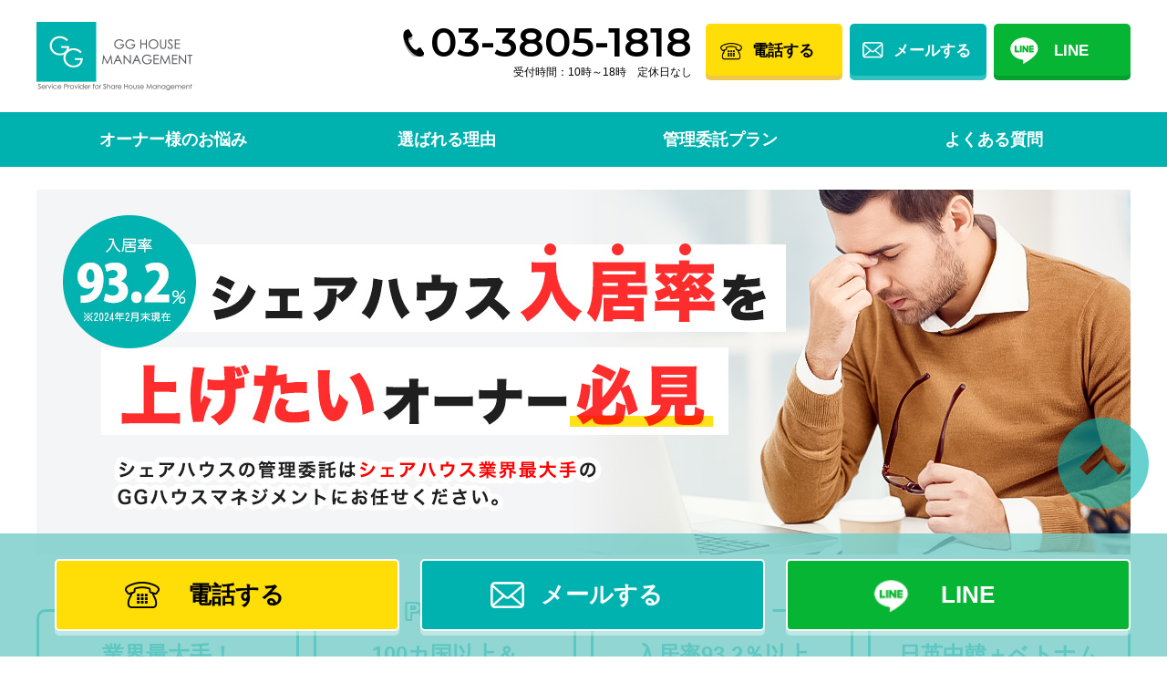

--- FILE ---
content_type: text/html; charset=UTF-8
request_url: https://owner.gghouse.co.jp/
body_size: 5419
content:
<!DOCTYPE html>
<html lang="ja">
<head>
<meta charset="utf-8">
<meta name="viewport" content="width=device-width">
<meta name="format-detection" content="telephone=no">
<meta http-equiv="X-UA-Compatible" content="IE=edge">
<meta name="description" content="">
<link href="styles/style.css" rel="stylesheet">

<title>★シェアハウスの管理会社をお探しですか？GGHOUSEへお任せください。</title>
<meta name="description" content="シェアハウスを運営するなら業界最大手のGGHOUSE。750棟＆10000室を管理、シェアハウス入居率を上げたいオーナー必見。" />
</head>


<body class="l-body top">


<div class="l-wrapper">


<header>
<div id="header__contant">
<div class="header__content__left">
<p id="header__logo"><a href="#"><img src="images/logo.png" alt=""></a></p>
</div><!-- header__content__left -->
<div class="header__content__right">
<p class="header_tel"><a href="tel:03-3805-1818"><span>03-3805-1818</span><small>受付時間：10時～18時　定休日なし</small></a></p>
<ul class="header__contact__button">
<li><a class="consultation" href="tel:03-3805-1818"><span>電話する</span></a></li>
<li><a  class="header__mail" href="https://gghouse.co.jp/contact/" target="_blank"><span>メールする</span></a></li>
<li><a class="header__line" href="https://line.me/R/ti/p/~@gghouseline" target="_blank"><span>LINE</span></a></li>
</ul>
</div><!-- header__content__right -->
</div><!-- header__contant -->

<nav id="gnav">
<div class="wrap">
<ul>
<li><a href="#anchor1">オーナー様のお悩み</a></li>
<li><a href="#anchor2">選ばれる理由</a></li>
<li><a href="#anchor3">管理委託プラン</a></li>
<li><a href="#anchor5">よくある質問</a></li>
</ul>
</div>
</nav>
</header>


<main class="l-main">

<div id="mainvisual">
  <div class="inner">
    <p>
      <picture>
        <source srcset="images/mainvisual-sp.jpg" media="(max-width: 768px)"/>
        <img src="images/mainvisual.jpg" alt="シェアハウス入居率を上げたいオーナー必見">
      <picture>
    </p>
    <div class="point">
      <ul>
        <li>
          <dl>
            <dt>POINT1</dt>
            <dd>業界最大手！<br><font size="3">750棟＆10000室を管理！</font></dd>
          </dl>
        </li>
        <li>
          <dl>
            <dt>POINT2</dt>
            <dd>100カ国以上＆<br>3万人以上の受入実績</dd>
          </dl>
        </li>
        <li>
          <dl>
            <dt>POINT3</dt>
            <dd>入居率93.2％以上<br>※2024/2月末速報値</dd>
          </dl>
        </li>
        <li>
          <dl>
            <dt>POINT4</dt>
            <dd>日英中韓＋ベトナム<br>ミャンマー等にも対応</dd>
          </dl>
        </li>    
      </ul>
    </div>
  </div><!-- inner -->
</div><!-- mainvisual -->



<div class="section">
<div class="inner">
<h2 class="p-head2" >こんな物件の管理をお任せ下さい</h2>

<div class="image-explain">
<div class="image"><img src="images/bukken01.png" alt=""></div>
</div>

</div><!-- inner -->
</div><!-- section -->





<div class="section">
<div class="inner">
<h2 class="p-head2" id="anchor1">こんなお悩みありませんか？<br>GGハウスなら解決できます！</h2>
<ul class="list-image-explain col3">

<li>
<div class="image-explain">
<h3 class="hdg">コロナ禍で低下した入居率が回復しない。。。</h3>
<div class="image"><img src="images/trouble_02.png"" alt=""></div>
<p class="explain">
2020年年初からのコロナ禍により、全国のシェアハウスの入居率が低下していた中、弊社のシェアハウスは80％以上の入居率を一貫して維持してきました。 これは日本人:外国人≒1:1という割合を維持しつつも、日本人や欧米、中華圏などからの留学生「だけ」をターゲットにするだけでなく、幅広い国々の方を受け入れてきたことが最大の要因です。
</p>
</div><!-- image-explain -->
</li>

<li>
<div class="image-explain">
<h3 class="hdg">入居率が回復せず管理会社への支払いが重い。。。</h3>
<div class="image"><img src="images/trouble_03.png"" alt=""></div>
<p class="explain">
弊社の管理委託料（10％～20％）には週1回の清掃費用や入居者様ご退去時のルームクリーニング費用などが含まれております。
万一、入居率が改善しない場合でもそれらの費用はすべて弊社の負担です。
<font color="red"><b>また固定家賃をご希望の場合には他社よりもよい条件をご提案させていただきます。是非ご相談ください。</b></font>


</p>
</div><!-- image-explain -->
</li>

<li>
<div class="image-explain">
<h3 class="hdg">現在の管理会社の経営状態が不安。。。</h3>
<div class="image"><img src="images/trouble_01.png" alt=""></div>
<p class="explain">
コロナ禍においてシェアハウス業界には逆境が続いておりましたが、弊社は2016年1月の設立以来、一貫して無借金経営を続けております。 またこのコロナ禍においても毎期コンスタントに利益を計上いたしました。シェアハウスに特化したブティック型の管理会社として、経営の安定＝シェアハウス運営の安定であると我々は考えます。

</p>
</div><!-- image-explain -->
</li>

</ul>
</div><!-- inner -->
</div><!-- section -->


<div class="section">
<div class="inner">
<h2 class="p-head2" id="anchor2" >GGハウスマネジメントが選ばれる3つの理由<br>理由その1</h2>
<h3 class="p-head8"></h3>
<div class="image-explain">
<div class="image"><img src="images/riyu01.png" alt="高水準な入居率2022年5月末 入居率93.0％以上維持"></div>
<div class="image"><img src="images/merit_01.png" alt=""></div>
</div>
<p class="explain">
弊社が管理する750物件のうち圧倒的大多数の物件が入居率90％をクリアーしております。これは日本人の女性や、欧米、中華圏などの留学生「だけ」をターゲットにしていては、このコロナ禍において達成不可能な数字です。弊社は土日祝日休みなし＆10時～18時まで。<font color="red"><b>日中英韓＋ベトナム、ミャンマー、モンゴル、ネパールの8ヶ国語対応</b></font>です。<br>
</p>

</div><!-- inner -->
</div><!-- section -->

<div class="section">
<div class="inner">
<h2 class="p-head2">GGハウスマネジメントが選ばれる3つの理由<br>理由その2</h2>
<h3 class="p-head8"></h3>
<div class="image-explain">
<div class="image"><img src="images/riyu02.png" alt="東京都23区＆神奈川県での圧倒的な存在感"></div>
<div class="image"><img src="images/merit_02.jpg" alt=""></div>
</div>
<p class="explain">
弊社が管理する750棟＆10000室という数字はともに<font color="red"><b>シェアハウス業界最多</b></font>でございます。以前は23区北部（北区、荒川区、板橋区、足立区）、西部（中野区、杉並区、練馬区）が圧倒的大多数でございましたが、最近では品川区、目黒区、大田区、渋谷区、豊島区や、神奈川県の物件数も増加しております。
</p>

</div><!-- inner -->
</div><!-- section -->

<div class="section">
<div class="inner">
<h2 class="p-head2">GGハウスマネジメントが選ばれる3つの理由<br>理由その3</h2>
</h3>
<div class="image-explain">
<div class="image"><img src="images/riyu03.png" alt="業界最大の管理戸数のスケールメリットをいかし低コスト＆高水準なメンテナンスを実現"></div>
<div class="image"><img src="images/merit_03.png" alt=""></div>
</div>
<p class="explain">
弊社は2016年1月の設立以来、既に100カ国以上＆3万人以上の方にお住まいいただいております。若者＆外国人がメインのシェアハウスの場合「悪い」評判はSNS等を経由して日本中、世界中に直ぐに広まります。365日、管理メンテナンスのため自社スタッフが巡回することで、「悪い」評判が立つことを未然に防ぎます。
</p>

</div><!-- inner -->
</div><!-- section -->




<div class="section">
<div class="inner">
<h2 class="p-head2" id="anchor3">全運営代行プラン</h2>
<h3 class="p-head8">全ての業務を受託します</h3>
<div class="image-explain">
<div class="image"><img src="images/price_01.png" alt=""></div>
</div>
<h2 class="p-head2" id="anchor3">GGハウスマネジメントの管理報酬は「込み込み」です！</h2>
<h3 class="p-head8">管理委託料（10％～20％）に含まれるもの</h3>
<div class="image-explain">
<div class="image"><img src="images/price_02.png" alt=""></div>
</div>
<h3 class="p-head8">管理委託料（10％～20％）に含まれないもの</h3>
<div class="image-explain">
<div class="image"><img src="images/price_03.png" alt=""></div>
</div>



</div><!-- inner -->
</div><!-- section -->
<div class="section-contact">
<div class="inner">
<h2>お問い合わせ・ご相談窓口お気軽にお問合わせください。</h2>
<div class="contact__wrap">
<div class="top t_center">
<p class="tel"><a href="tel:03-3805-1818"><span>03-3805-1818</span><small>受付時間：10時～18時　定休日なし</small></a></p>
</div><!-- top -->

<div class="bottom">
<div class="content"><p class="contact__wrap__button"><a class="consultation" href="tel:03-3805-1818"><span>電話する</span></a></p></div>
<div class="content"><p class="contact__wrap__button"><a class="contact" href="http://gghouse.co.jp/contact/" target="_blank"><span>メールする</span></a></p></div>
<div class="content"><p class="contact__wrap__button"><a class="contact__line" href="https://line.me/R/ti/p/~@gghouseline" target="_blank"><span>LINE</span></a></p></div>
</div>
</div><!-- contact__wrap -->
</div><!-- inner -->
</div><!-- section-contact -->

<div class="p-section7">
	<div class="p-section7__inner">

		<h2 class="p-head2" id="anchor5">よくあるご質問</h2>
		<ul class="p-list-faq">
			

			<li class="p-list-faq__item">
				<h3 class="p-list-faq__q"><span class="p-list-faq__icon">Q.</span>
空室が埋まらなくて困っています。現在の他の管理会社からGGハウスマネジメントに変更することはできますか？また入居者がいる状態でも管理会社を変更することはできますか？
</h3>
				<p class="p-list-faq__a"><span class="p-list-faq__icon">A.</span>
可能です。弊社が現在管理している750棟のそのほとんどが管理会社の変更によるものです。管理会社変更に伴う既存の管理会社との引継ぎ、入居者への通知、諸々の手続きなど弊社がいっさい行いますのでオーナー様にご面倒はおかけしません。
</p>
			</li>
			

			<li class="p-list-faq__item">
				<h3 class="p-list-faq__q"><span class="p-list-faq__icon">Q.</span>社宅・独身寮や戸建て住宅をシェアハウスにコンバージョンする場合、コストが高いのでは？</h3>
				<p class="p-list-faq__a"><span class="p-list-faq__icon">A.</span>
弊社のシェアハウスの大半はいわゆる「交流型シェアハウス」ではありません。従って過剰な共用設備などはいっさい不要です。結果、シェアハウスへのコンバージョンコストも必要最低限に抑えることができます。
</p>
			</li>


			<li class="p-list-faq__item">
				<h3 class="p-list-faq__q"><span class="p-list-faq__icon">Q.</span>今後入ってくる収入を確実にして欲しい。固定家賃で借り上げてくれないのか？</h3>
				<p class="p-list-faq__a"><span class="p-list-faq__icon">A.</span>
管理委託契約（管理報酬10～20％）が基本ですが固定家賃支払いについても対応させていただきます。他社よりもよい条件をご提案させていただきますので是非ご相談ください。

</p>
			</li>



			<li class="p-list-faq__item">
				<h3 class="p-list-faq__q"><span class="p-list-faq__icon">Q.</span>入居者募集はどの様な方法になりますか？</h3>
				<p class="p-list-faq__a"><span class="p-list-faq__icon">A.</span>
主にネットによる集客が中心となります。自社WebサイトへのSEO対策、シェアハウスポータルサイトなど専門媒体への広告出稿、 FacebookやInstagramなどへの多言語投稿などを行っております。
加えてシェアハウス業界最多の管理物件数をご評価いただき、企業様、専門学校様から継続的に社員様や学生様を受け入れさせていただいております。

</p>
			</li>


			<li class="p-list-faq__item">
				<h3 class="p-list-faq__q"><span class="p-list-faq__icon">Q.</span>巡回点検はどのように行っているのですか？</h3>
				<p class="p-list-faq__a"><span class="p-list-faq__icon">A.</span>
シェアハウス業界最多というスケールメリットをいかしスタッフが常に巡回し、設備トラブル等の連絡を受けた場合には機動的に対応しております。この対応の早さが弊社の「売り」と考えております。スタッフが毎日巡回しております。「土日祝日休みなし」で対応しております。

</p>
			</li>




		</ul>
	</div>
</div>


<div class="section-contact">
<div class="inner">
<h2>お問い合わせ・ご相談窓口お気軽にお問合わせください。</h2>
<div class="contact__wrap">
<div class="top t_center">
<p class="tel"><a href="tel:03-3805-1818"><span>03-3805-1818</span><small>受付時間：10時～18時　定休日なし</small></a></p>
</div><!-- top -->

<div class="bottom">
<div class="content"><p class="contact__wrap__button"><a class="consultation" href="tel:03-3805-1818"><span>電話する</span></a></p></div>
<div class="content"><p class="contact__wrap__button"><a class="contact" href="http://gghouse.co.jp/contact/" target="_blank"><span>メールする</span></a></p></div>
<div class="content"><p class="contact__wrap__button"><a class="contact__line" href="https://line.me/R/ti/p/~@gghouseline" target="_blank"><span>LINE</span></a></p></div>
</div>
</div><!-- contact__wrap -->
</div><!-- inner -->
</div><!-- section-contact --><!-- /l-main --></main>


<div class="p-pagetop"><a href="#top"><img src="images/icon-pagetop.png" alt="ページの先頭へ"></a></div>

<div id="footer__floating">
<div class="inner">
  <!--<p class="tel"><a href="tel:03-3805-1818"><span class="text">お気軽にお問合わせください。</span><span class="num">03-3805-1818</span><small>受付時間：10時～18時　定休日なし</small></a></p>-->
<ul class="contact__button">
<li><a class="consultation" href="tel:03-3805-1818"><span>電話する</span></a></li>
<li><a class="footer__mail" href="https://gghouse.co.jp/contact/" target="_blank"><span>メールする</span></a></li>
<li><a class="footer__line" href="https://line.me/R/ti/p/~@gghouseline" target="_blank"><span>LINE</span></a></li>
</ul>
<!--<p class="tel__sp"><a href="tel:03-3805-1818"><span>電話でお問い合わせする（無料）</span><small>受付時間：10時～18時　定休日なし</small></a></p>-->
<p class="footer__line--sp"><a href="https://line.me/R/ti/p/~@gghouseline" target="_blank"><span>LINEで問い合わせ</span></a></p>
</div><!-- inner -->
</div><!-- footer__floating -->


<footer class="l-footer">
	<div class="l-footer__logo">
		<!-- <a href="/chintai/"> -->
			<img src="images/logo2.png" alt="GGハウスマネジメント">
		<!-- </a> -->
	</div>
	<div class="l-footer__link">
		<ul>
			<li><a href="#">トップページ</a></li>
			<li><a href="https://gghouse.co.jp/contact/" target="_blank">お問い合わせ</a></li>
			<li><a href="https://gghouse.co.jp/about/" target="_blank">会社概要</a></li>		</ul>
	</div>
	<div class="l-footer__copy">Copyright&copy; GG HOUSEMANAGEMENT Inc. All Rights Reserved.</div>
</footer>

<!-- /l-wrapper --></div>


<script src="scripts/jquery-3.1.1.min.js"></script>
<script src="scripts/run.js"></script>


<!-- Global site tag (gtag.js) - Google Analytics -->
<script async src="https://www.googletagmanager.com/gtag/js?id=G-X5HP8MR8RV"></script>
<script>
  window.dataLayer = window.dataLayer || [];
  function gtag(){dataLayer.push(arguments);}
  gtag('js', new Date());

  gtag('config', 'G-X5HP8MR8RV');
</script>

</body>
</html>


--- FILE ---
content_type: text/css
request_url: https://owner.gghouse.co.jp/styles/style.css
body_size: 17428
content:
@charset "UTF-8";
@import url("https://fonts.googleapis.com/css?family=Oswald:300,500,700");
@import url("https://fonts.googleapis.com/css?family=Montserrat:400,600,700");
@import url("https://fonts.googleapis.com/css?family=Oswald:300,500,700");
@import url("https://fonts.googleapis.com/css?family=Oswald:300,500,700");
@import url("https://fonts.googleapis.com/css?family=Oswald:300,500,700");
@import url("https://fonts.googleapis.com/css?family=Oswald:300,500,700");
@import url("https://fonts.googleapis.com/css?family=Oswald:300,500,700");
@import url("https://fonts.googleapis.com/css?family=Oswald:300,500,700");
#header__contant, .list-image-explain.col4, .list-image-explain.col3, .list-image-explain.col2, .section-contact .contact__wrap, .section-contact .top,
.section-contact .bottom, .p-contact__form.p-button-contact {
  *zoom: 1;
  _zoom: 1;
}
#header__contant:after, .list-image-explain.col4:after, .list-image-explain.col3:after, .list-image-explain.col2:after, .section-contact .contact__wrap:after, .section-contact .top:after,
.section-contact .bottom:after, .p-contact__form.p-button-contact:after {
  content: ".";
  display: block;
  height: 0;
  font-size: 0;
  clear: both;
  visibility: hidden;
}

.p-head2:before, .p-head2:after, #header__contant .header_tel span:before, .balloon > span > span:before, #footer__floating .tel .num:before, .section-contact .contact__wrap .tel span:before {
  content: "";
  display: block;
  position: absolute;
}


/*
* Noto Sans Japanese (japanese) http://www.google.com/fonts/earlyaccess
 */
/* ===============================================
   style.css
=============================================== */
/*! sanitize.css v4.1.0 | CC0 License | github.com/jonathantneal/sanitize.css */
/* Display definitions
   ========================================================================== */
/**
 * Add the correct display in IE 9-.
 * 1. Add the correct display in Edge, IE, and Firefox.
 * 2. Add the correct display in IE.
 */
article,
aside,
details,
figcaption,
figure,
footer,
header,
main,
menu,
nav,
section,
summary {
  /* 1 */
  display: block;
}

/**
 * Add the correct display in IE 9-.
 */
audio,
canvas,
progress,
video {
  display: inline-block;
}

/**
 * Add the correct display in iOS 4-7.
 */
audio:not([controls]) {
  display: none;
  height: 0;
}

/**
 * Add the correct display in IE 10-.
 * 1. Add the correct display in IE.
 */
template,
[hidden] {
  display: none;
}

/* Elements of HTML (https://www.w3.org/TR/html5/semantics.html)
   ========================================================================== */
/**
 * 1. Remove repeating backgrounds in all browsers (opinionated).
 * 2. Add box sizing inheritence in all browsers (opinionated).
 */
*,
::before,
::after {
  background-repeat: no-repeat;
  /* 1 */
  box-sizing: inherit;
}

/**
 * 1. Add text decoration inheritance in all browsers (opinionated).
 * 2. Add vertical alignment inheritence in all browsers (opinionated).
 */
::before,
::after {
  text-decoration: inherit;
  /* 1 */
  vertical-align: inherit;
}

/**
 * 1. Add border box sizing in all browsers (opinionated).
 * 2. Add the default cursor in all browsers (opinionated).
 * 3. Add a flattened line height in all browsers (opinionated).
 * 4. Prevent font size adjustments after orientation changes in IE and iOS.
 */
html {
  box-sizing: border-box;
  /* 1 */
  cursor: default;
  /* 2 */
  font-family: sans-serif;
  /* 3 */
  -ms-text-size-adjust: 100%;
  /* 4 */
  -webkit-text-size-adjust: 100%;
}

/* Sections (https://www.w3.org/TR/html5/sections.html)
   ========================================================================== */
/**
 * Remove the margin in all browsers (opinionated).
 */
body {
  margin: 0;
}

/**
 * Correct the font sizes and margins on `h1` elements within
 * `section` and `article` contexts in Chrome, Firefox, and Safari.
 */
h1 {
  font-size: 2em;
  margin: .67em 0;
}

/* Grouping content (https://www.w3.org/TR/html5/grouping-content.html)
   ========================================================================== */
/**
 * 1. Correct font sizing inheritance and scaling in all browsers.
 * 2. Correct the odd `em` font sizing in all browsers.
 */
code,
kbd,
pre,
samp {
  font-family: monospace, monospace;
  /* 1 */
  font-size: 1em;
}

/**
 * 1. Correct the height in Firefox.
 * 2. Add visible overflow in Edge and IE.
 */
hr {
  height: 0;
  /* 1 */
  overflow: visible;
}

/**
 * Remove the list style on navigation lists in all browsers (opinionated).
 */
nav ol,
nav ul {
  list-style: none;
}

/* Text-level semantics
   ========================================================================== */
/**
 * 1. Add a bordered underline effect in all browsers.
 * 2. Remove text decoration in Firefox 40+.
 */
abbr[title] {
  border-bottom: 1px dotted;
  /* 1 */
  text-decoration: none;
}

/**
 * Prevent the duplicate application of `bolder` by the next rule in Safari 6.
 */
b,
strong {
  font-weight: inherit;
}

/**
 * Add the correct font weight in Chrome, Edge, and Safari.
 */
b,
strong {
  font-weight: bolder;
}

/**
 * Add the correct font style in Android 4.3-.
 */
dfn {
  font-style: italic;
}

/**
 * Add the correct colors in IE 9-.
 */
mark {
  background-color: #ffff00;
  color: #000000;
}

/**
 * Add the correct vertical alignment in Chrome, Firefox, and Opera.
 */
progress {
  vertical-align: baseline;
}

/**
 * Correct the font size in all browsers.
 */
small {
  font-size: 83.3333%;
}

/**
 * Change the positioning on superscript and subscript elements
 * in all browsers (opinionated).
 * 1. Correct the font size in all browsers.
 */
sub,
sup {
  font-size: 83.3333%;
  /* 1 */
  line-height: 0;
  position: relative;
  vertical-align: baseline;
}

sub {
  bottom: -.25em;
}

sup {
  top: -.5em;
}

/*
 * Remove the text shadow on text selections (opinionated).
 * 1. Restore the coloring undone by defining the text shadow (opinionated).
 */
::-moz-selection {
  background-color: #65e0da;
  /* 1 */
  color: #000000;
  /* 1 */
  text-shadow: none;
}

::selection {
  background-color: #65e0da;
  /* 1 */
  color: #000000;
  /* 1 */
  text-shadow: none;
}

/* Embedded content (https://www.w3.org/TR/html5/embedded-content-0.html)
   ========================================================================== */
/*
 * Change the alignment on media elements in all browers (opinionated).
 */
audio,
canvas,
iframe,
img,
svg,
video {
  vertical-align: middle;
}

/**
 * Remove the border on images inside links in IE 10-.
 */
img {
  border-style: none;
}

/**
 * Change the fill color to match the text color in all browsers (opinionated).
 */
svg {
  fill: currentColor;
}

/**
 * Hide the overflow in IE.
 */
svg:not(:root) {
  overflow: hidden;
}

/* Links (https://www.w3.org/TR/html5/links.html#links)
   ========================================================================== */
/**
 * 1. Remove the gray background on active links in IE 10.
 * 2. Remove the gaps in underlines in iOS 8+ and Safari 8+.
 */
a {
  background-color: transparent;
  /* 1 */
  -webkit-text-decoration-skip: objects;
}

/**
 * Remove the outline when hovering in all browsers (opinionated).
 */
a:hover {
  outline-width: 0;
}

/* Tabular data (https://www.w3.org/TR/html5/tabular-data.html)
   ========================================================================== */
/*
 * Remove border spacing in all browsers (opinionated).
 */
table {
  border-collapse: collapse;
  border-spacing: 0;
}

/* transform-style:  (https://www.w3.org/TR/html5/forms.html)
   ========================================================================== */
/**
 * 1. Remove the default styling in all browsers (opinionated).
 * 3. Remove the margin in Firefox and Safari.
 */
button,
input,
select,
textarea {
  background-color: transparent;
  /* 1 */
  border-style: none;
  /* 1 */
  color: inherit;
  /* 1 */
  font-size: 1em;
  /* 1 */
  margin: 0;
}

/**
 * Correct the overflow in IE.
 * 1. Correct the overflow in Edge.
 */
button,
input {
  /* 1 */
  overflow: visible;
}

/**
 * Remove the inheritance in Edge, Firefox, and IE.
 * 1. Remove the inheritance in Firefox.
 */
button,
select {
  /* 1 */
  text-transform: none;
}

/**
 * 1. Prevent the WebKit bug where (2) destroys native `audio` and `video`
 *    controls in Android 4.
 * 2. Correct the inability to style clickable types in iOS and Safari.
 */
button,
html [type="button"],
[type="reset"],
[type="submit"] {
  -webkit-appearance: button;
}

/**
 * Remove the inner border and padding in Firefox.
 */
::-moz-focus-inner {
  border-style: none;
  padding: 0;
}

/**
 * Correct the focus styles unset by the previous rule.
 */
:-moz-focusring {
  outline: 1px dotted ButtonText;
}

/**
 * Correct the border, margin, and padding in all browsers.
 */
fieldset {
  border: 1px solid #c0c0c0;
  margin: 0 2px;
  padding: .35em .625em .75em;
}

/**
 * 1. Correct the text wrapping in Edge and IE.
 * 2. Remove the padding so developers are not caught out when they zero out
 *    `fieldset` elements in all browsers.
 */
legend {
  display: table;
  /* 1 */
  max-width: 100%;
  /* 1 */
  padding: 0;
  /* 2 */
  white-space: normal;
}

/**
 * 1. Remove the vertical scrollbar in IE.
 * 2. Change the resize direction on textareas in all browsers (opinionated).
 */
textarea {
  overflow: auto;
  /* 1 */
  resize: vertical;
}

/**
 * Remove the padding in IE 10-.
 */
[type="checkbox"],
[type="radio"] {
  padding: 0;
}

/**
 * Correct the cursor style on increment and decrement buttons in Chrome.
 */
::-webkit-inner-spin-button,
::-webkit-outer-spin-button {
  height: auto;
}

/**
 * 1. Correct the odd appearance in Chrome and Safari.
 * 2. Correct the outline style in Safari.
 */
[type="search"] {
  -webkit-appearance: textfield;
  /* 1 */
  outline-offset: -2px;
}

/**
 * Remove the inner padding and cancel buttons in Chrome and Safari for OS X.
 */
::-webkit-search-cancel-button,
::-webkit-search-decoration {
  -webkit-appearance: none;
}

/**
 * Correct the text style on placeholders in Chrome, Edge, and Safari.
 */
::-webkit-input-placeholder {
  color: inherit;
  opacity: .54;
}

/**
 * 1. Correct the inability to style clickable types in iOS and Safari.
 * 2. Change font properties to `inherit` in Safari.
 */
::-webkit-file-upload-button {
  -webkit-appearance: button;
  /* 1 */
  font: inherit;
}

/* WAI-ARIA (https://www.w3.org/TR/html5/dom.html#wai-aria)
   ========================================================================== */
/**
 * Change the cursor on busy elements (opinionated).
 */
[aria-busy="true"] {
  cursor: progress;
}

/*
 * Change the cursor on control elements (opinionated).
 */
[aria-controls] {
  cursor: pointer;
}

/*
 * Change the cursor on disabled, not-editable, or otherwise
 * inoperable elements (opinionated).
 */
[aria-disabled] {
  cursor: default;
}

/* User interaction (https://www.w3.org/TR/html5/editing.html)
   ========================================================================== */
/*
 * Remove the tapping delay on clickable elements (opinionated).
 * 1. Remove the tapping delay in IE 10.
 */
a,
area,
button,
input,
label,
select,
textarea,
[tabindex] {
  -ms-touch-action: manipulation;
  /* 1 */
  touch-action: manipulation;
}

/*
 * Change the display on visually hidden accessible elements (opinionated).
 */
[hidden][aria-hidden="false"] {
  clip: rect(0, 0, 0, 0);
  display: inherit;
  position: absolute;
}

[hidden][aria-hidden="false"]:focus {
  clip: auto;
}

/* ===============================================
   Base
=============================================== */
*,
::before,
::after {
  box-sizing: border-box;
}

* {
  margin: 0;
}

html {
  -webkit-text-size-adjust: 100%;
  font-size: 6.25%;
  overflow-y: scroll;
  line-height: 1.8;
}

body {
  color: #000;
  font-family: "游ゴシック体", "Yu Gothic", YuGothic, "ヒラギノ角ゴ Pro W3", "Hiragino Kaku Gothic Pro", "メイリオ", Meiryo, sans-serif;
  font-size: 18em;
  background: #fff;
  overflow-x: hidden;
}

@media screen and (max-width: 768px) {
  body {
    font-size: 14em;
  }
}
::-moz-selection {
  background: rgba(19, 88, 195, 0.2);
  color: inherit;
}

::selection {
  background: rgba(0, 178, 175, 0.2);
  color: inherit;
}

a:focus,
input:not([readonly]):focus,
textarea:focus,
button:focus,
select:focus {
  outline: #a1d7cf auto 2px;
}

a:active,
input:not([readonly]):active,
textarea:active,
button:active,
select:active {
  outline: none;
}

a {
  color: #00b2af;
  -webkit-transition: 0.3s;
  transition: 0.3s;
}

a img {
  -webkit-transition: 0.3s;
  transition: 0.3s;
}

a:hover {
  text-decoration: none;
}

a:hover img,
a:hover [class*="button"] {
  opacity: 0.6;
}

em {
  font-style: normal;
}

ul,
ol {
  list-style: none;
  padding-left: 0;
}

dl > dd {
  margin-left: 0;
}

label {
  cursor: pointer;
  display: inline-block;
}

img {
  max-width: 100%;
}

pre {
  font-family: inherit;
}

button, select, textarea, input {
  font-family: "游ゴシック体", "Yu Gothic", YuGothic, "ヒラギノ角ゴ Pro W3", "Hiragino Kaku Gothic Pro", "メイリオ", Meiryo, sans-serif;
}

button,
textarea,
select,
input[type="text"],
input[type="time"],
input[type="password"],
input[type="number"],
input[type="date"],
input[type="submit"],
input[type="url"],
input[type="email"],
input[type="tel"] {
  background: #fff;
  vertical-align: middle;
  border-radius: 0;
  padding: 7px 14px;
}

@media screen and (max-width: 768px) {
  button,
  textarea,
  select,
  input[type="text"],
  input[type="time"],
  input[type="password"],
  input[type="number"],
  input[type="date"],
  input[type="submit"],
  input[type="url"],
  input[type="email"],
  input[type="tel"] {
    padding: 6px;
  }
}
textarea {
  min-height: 12em;
}

select {
  cursor: pointer;
  -moz-appearance: none;
  -webkit-appearance: none;
  appearance: none;
  background: #fff url("../images/icon-select.png") no-repeat calc(100% - 10px) center;
  background-size: 10px 22px;
  padding-right: 2em;
}

button {
  cursor: pointer;
}

@media screen and (max-width: 768px) {
  button {
    font-size: inherit;
  }
}
h1, h2, h3, h4, h5, h6 {
  line-height: 1.3;
  margin: 0;
}

/* ===============================================
   Layout
=============================================== */
/* Body
----------------------------------------------- */
/* Header
----------------------------------------------- */
.l-header {
  padding: 60px 10px 0;
  margin-bottom: 80px;
}

.l-header__inner {
  max-width: 1200px;
  margin: 0 auto;
  display: -webkit-box;
  display: -webkit-flex;
  display: -ms-flexbox;
  display: flex;
  color: #fff;
}

.l-header__inner a {
  color: #fff;
}

.l-header__site {
  width: calc(100% - 360px);
  padding-right: 60px;
}

.l-header__site__logo {
  margin-top: 10px;
}

.l-header__site__logo a {
  display: block;
}

.l-header__site__lead {
  font-size: 12rem;
  margin-top: 1em;
}

.l-header__site__lead > strong {
  font-weight: normal;
}

.l-header__info {
  width: 360px;
}

.l-header__info__lead {
  font-size: 16rem;
  font-weight: bold;
  text-shadow: 0px 2px 0px rgba(0, 0, 0, 0.3);
  margin-bottom: -5px;
}

.l-header__info__tel {
  font-size: 48rem;
  font-family: "Montserrat", "Oswald", sans-serif;
  font-weight: 500;
  text-shadow: 0px 3px 0px rgba(0, 0, 0, 0.3);
  line-height: 58px;
}

.l-header__info__tel > a {
  display: inline-block;
  position: relative;
}

.l-header__info__tel > a:before {
  content: "";
  display: inline-block;
  background: url("../images/icon-tel.png") no-repeat left center;
  width: 43px;
  height: 58px;
  position: absolute;
  top: -8px;
  left: -56px;
}

.l-header__info__time {
  font-size: 12rem;
}

@media screen and (max-width: 768px) {
  .l-header {
    padding: 20px 10px 0;
    margin-bottom: 30px;
  }

  .l-header__inner {
    display: block;
  }

  .l-header__site {
    width: 100%;
    padding-right: 0;
  }

  .l-header__site__logo {
    margin-top: 0;
  }

  .l-header__site__logo img {
    width: 220px;
    display: block;
  }

  .l-header__site__lead {
    margin-top: 7px;
  }

  .l-header__info {
    display: none;
  }
}
/* Footer
----------------------------------------------- */
.p-pagetop {
  position: fixed;
  bottom: 20px;
  right: 20px;
  z-index: 4;
}

.p-pagetop > a {
  display: inline-block;
}

.l-footer {
  background: #fff;
  padding: 30px 10px 25px;
  text-align: center;
}

.l-footer__logo {
  text-align: center;
}

.l-footer__logo img {
  max-width: 300px;
}

.l-footer__text {
  font-weight: bold;
  margin-top: 0.8em;
}

.l-footer__text2 {
  font-size: 13rem;
}

.l-footer__copy {
  font-size: 14rem;
  font-family: "Montserrat", "Oswald", sans-serif;
  font-weight: 300;
  margin-top: 0.8em;
}

@media screen and (max-width: 768px) {
  .p-pagetop {
    bottom: 10px;
    right: 10px;
  }

  .p-pagetop > a {
    display: inline-block;
  }

  .p-pagetop > a img {
    width: 44px;
  }

  .l-footer {
    padding: 25px 10px;
  }

  .l-footer__logo {
    margin-bottom: 1em;
  }

  .l-footer__logo a {
    display: inline-block;
  }

  .l-footer__logo img {
    max-width: 220px;
  }

  .l-footer__text {
    font-size: 14rem;
  }

  .l-footer__text2 {
    font-size: 12rem;
  }

  .l-footer__copy {
    font-size: 10rem;
    margin-top: 0;
  }
}
.c-grid {
  display: -webkit-box;
  display: -webkit-flex;
  display: -ms-flexbox;
  display: flex;
  -webkit-flex-wrap: wrap;
  -ms-flex-wrap: wrap;
  flex-wrap: wrap;
  width: calc(100% + (1em * 2));
  margin-left: -1em;
  margin-right: -1em;
}

.c-grid.type-wide {
  width: calc(100% + (1em * 4));
  margin-left: calc(1em * -2);
  margin-right: calc(1em * -2);
}

.c-grid.type-wide > .c-grid__item {
  padding: 0 calc(1em * 2);
}

.c-grid.type-narrow {
  width: calc(100% + (1em));
  margin-left: calc(1em * -0.5);
  margin-right: calc(1em * -0.5);
}

.c-grid.type-narrow > .c-grid__item {
  padding: 0 calc(1em * 0.5);
}

.c-grid > .c-grid__item {
  padding: 0 1em;
  margin-top: 2em;
}

.c-grid > .c-grid__item > *:first-child {
  margin-top: 0;
}

.c-grid > .c-grid__item > *:last-child {
  margin-bottom: 0;
}

.c-grid.c-grid--mt4em > .c-grid__item {
  margin-top: 4em;
}

.c-grid.c-grid--mt6em > .c-grid__item {
  margin-top: 6em;
}

.c-grid.c-grid--2 > .c-grid__item {
  width: 50%;
}

.c-grid.c-grid--2 > .c-grid__item:nth-child(1), .c-grid.c-grid--2 > .c-grid__item:nth-child(2) {
  margin-top: 0;
}

.c-grid.c-grid--3 > .c-grid__item {
  width: 33.33333%;
}

.c-grid.c-grid--3 > .c-grid__item:nth-child(1), .c-grid.c-grid--3 > .c-grid__item:nth-child(2), .c-grid.c-grid--3 > .c-grid__item:nth-child(3) {
  margin-top: 0;
}

.c-grid.c-grid--4 > .c-grid__item {
  width: 25%;
}

.c-grid.c-grid--4 > .c-grid__item:nth-child(1), .c-grid.c-grid--4 > .c-grid__item:nth-child(2), .c-grid.c-grid--4 > .c-grid__item:nth-child(3), .c-grid.c-grid--4 > .c-grid__item:nth-child(4) {
  margin-top: 0;
}

.c-grid.c-grid--5 > .c-grid__item {
  width: 20%;
}

.c-grid.c-grid--5 > .c-grid__item:nth-child(1), .c-grid.c-grid--5 > .c-grid__item:nth-child(2), .c-grid.c-grid--5 > .c-grid__item:nth-child(3), .c-grid.c-grid--5 > .c-grid__item:nth-child(4), .c-grid.c-grid--5 > .c-grid__item:nth-child(5) {
  margin-top: 0;
}

@media screen and (max-width: 768px) {
  .c-grid {
    display: block;
    width: 100%;
    margin: 0;
  }

  .c-grid > .c-grid__item {
    margin-top: 0 !important;
    width: 100% !important;
    padding: 0;
  }

  .c-grid > .c-grid__item:not(:last-child) {
    margin-bottom: 25px;
  }
}
.p-section {
  padding: 0 10px 130px;
}

.p-section__inner {
  color: #fff;
  max-width: 1200px;
  margin: 0 auto;
}

.p-section__inner a {
  color: #fff;
}

.p-section__inner > *:last-child {
  margin-bottom: 0;
}

@media screen and (max-width: 768px) {
  .p-section {
    padding: 0 10px 30px;
  }
}
.p-section1__lead {
  font-size: 24rem;
  font-weight: bold;
  text-shadow: 0px 3px 0px rgba(0, 0, 0, 0.3);
  line-height: 1.3;
}

.p-section1__lead2 {
  margin-top: 50px;
  margin-bottom: 55px;
  font-size: 56rem;
  font-weight: bold;
  text-shadow: 0px 3px 0px rgba(0, 0, 0, 0.3);
  line-height: 1.3;
}

.p-section1__button > a {
  background: #ee963d;
  color: #fff;
  text-align: center;
  display: inline-block;
  width: 100%;
  max-width: 400px;
  padding: 22px 5px;
  font-size: 26rem;
  font-weight: bold;
  border-radius: 5px;
  box-shadow: 0px 5px 0px 0px rgba(228, 80, 7, 0.6);
  position: relative;
  -webkit-transition: 0.3s;
  transition: 0.3s;
  top: 0;
}

.p-section1__button > a:hover {
  background: #ee861d;
  top: 3px;
  box-shadow: 0px 2px 0px 0px rgba(228, 80, 7, 0.6);
}

.p-section1__button > a > span {
  display: inline-block;
  padding-left: 55px;
  background: url("../images/icon-mail.png") no-repeat left center;
}

@media screen and (max-width: 768px) {
  .p-section1__lead {
    font-size: 18rem;
  }

  .p-section1__lead2 {
    margin-top: 25px;
    margin-bottom: 25px;
    font-size: 28rem;
  }

  .p-section1__button > a {
    padding: 12px 5px;
    font-size: 16rem;
    box-shadow: 0px 3px 0px 0px rgba(228, 80, 7, 0.6);
  }

  .p-section1__button > a > span {
    padding-left: 28px;
    background-size: 19px 15px;
  }
}
.p-section2 {
  background: #fff;
  padding: 90px 10px 100px;
}

.p-section2__inner {
  max-width: 1200px;
  margin: 0 auto;
}

.p-section2__inner > *:last-child {
  margin-bottom: 0;
}

@media screen and (max-width: 768px) {
  .p-section2,
  .p-section3,
  .p-section4,
  .p-section5,
  .p-section6,
  .p-section7,
  .p-section8,
  .p-section9,
  .p-section10 {
    padding: 40px 10px !important;
  }
}
.p-section3 {
  background: #ebf6f5;
  padding: 90px 10px 80px;
}

.p-section3__inner {
  max-width: 1200px;
  margin: 0 auto;
}

.p-section3__inner > *:last-child {
  margin-bottom: 0;
}

.p-section4 {
  background: #fff;
  padding: 60px 10px 80px;
}

.p-section4__inner {
  max-width: 1200px;
  margin: 0 auto;
}

.p-section4__inner > *:last-child {
  margin-bottom: 0;
}

.p-section5 {
  background: #0b53c6;
  padding: 50px 10px 45px;
}

.p-section5__inner {
  max-width: 1200px;
  margin: 0 auto;
}

.p-section5__inner > *:last-child {
  margin-bottom: 0;
}

.p-section6 {
  background: #fff;
  padding: 90px 10px 80px;
}

.p-section6__inner {
  max-width: 1200px;
  margin: 0 auto;
}

.p-section6__inner > *:last-child {
  margin-bottom: 0;
}

.p-section7 {
  background: #fff;
  padding: 100px 10px 80px;
}

.p-section7__inner {
  max-width: 1200px;
  margin: 0 auto;
}

.p-section7__inner > *:last-child {
  margin-bottom: 0;
}

.p-section8 {
  background: #fff;
  padding: 90px 10px 90px;
}

.p-section8__inner {
  max-width: 1200px;
  margin: 0 auto;
}

.p-section8__inner > *:last-child {
  margin-bottom: 0;
}

.p-section9 {
  background: #fff url("../images/bg-section.jpg") no-repeat center center;
  background-size: cover;
  padding: 100px 10px 100px;
}

.p-section9__inner {
  max-width: 1200px;
  margin: 0 auto;
}

.p-section9__inner > *:last-child {
  margin-bottom: 0;
}

.p-section10 {
  padding: 70px 10px 50px;
  background: url(../images/bg-body.jpg) no-repeat center bottom;
  background-attachment: fixed;
  background-size: cover;
}

@media screen and (max-width: 768px) {
  .p-section10 {
    background: url("../images/bg-body_sp.jpg") no-repeat;
    background-size: cover;
  }
}
.p-section10--contact {
  padding: 0 10px 100px;
}

@media screen and (max-width: 768px) {
  .p-section10--contact {
    padding: 0 10px 40px !important;
  }
}
.p-section10__inner {
  background: rgba(255, 255, 255, 0.7);
  padding: 50px 8%;
  max-width: 900px;
  margin: 0 auto;
}

.p-section10__inner > *:last-child {
  margin-bottom: 0;
}

@media screen and (max-width: 768px) {
  .p-section10__inner {
    padding: 25px 10px;
  }
}
.p-contact__head {
  font-size: 40rem;
  text-align: center;
  font-weight: bold;
  margin-bottom: 0.8em;
}

.p-contact__text {
  font-size: 16rem;
  font-weight: bold;
  margin-bottom: 1em;
}

.p-contact__text2 {
  font-size: 20rem;
  margin-bottom: 1em;
  text-align: center;
}

.p-contact__form {
  margin-bottom: 1.7em;
  font-size: 16rem;
}

.p-contact__form__select {
  width: 100%;
}

.p-contact__form__text {
  width: 100%;
}

.p-contact__form__textarea {
  width: 100%;
}

.p-contact__form__back {
  border-radius: 5px;
  padding: 15px 20px;
  margin-bottom: 20px;
}

.p-contact__form__submit {
  max-width: inherit !important;
  border: none !important;
}

@media screen and (max-width: 768px) {
  .p-contact__head {
    font-size: 20rem;
  }

  .p-contact__text {
    font-size: 14rem;
  }

  .p-contact__text2 {
    font-size: 14rem;
  }

  .p-contact__form {
    margin-bottom: 1em;
  }
}
.p-contact2 {
  margin-top: 3em;
}

.p-contact2__head {
  font-size: 22rem;
  text-align: center;
}

.p-contact2__tel {
  text-align: center;
  line-height: 1.2;
  margin-bottom: 10px;
}

.p-contact2__tel > a {
  color: #000;
  text-decoration: none;
  display: inline-block;
  position: relative;
  font-size: 80rem;
  font-family: "Oswald", sans-serif;
  font-weight: 500;
  text-shadow: 0px 3px 0px rgba(0, 0, 0, 0.3);
  background: -webkit-linear-gradient(transparent 70%, rgba(12, 88, 195, 0.6) 70%);
  background: linear-gradient(transparent 70%, rgba(12, 88, 195, 0.6) 70%);
}

.p-contact2__tel > a:before {
  content: "";
  display: inline-block;
  background: url("../images/icon-tel2.png") no-repeat left center;
  width: 50px;
  height: 67px;
  position: relative;
  bottom: -4px;
  left: 0;
  margin-right: 15px;
}

.p-contact2__time {
  font-size: 16rem;
  text-align: center;
}

@media screen and (max-width: 768px) {
  .p-contact2 {
    margin-top: 2em;
  }

  .p-contact2__head {
    font-size: 16rem;
    margin-bottom: 0.2em;
  }

  .p-contact2__tel > a {
    font-size: 38rem;
  }

  .p-contact2__tel > a:before {
    width: 25px;
    height: 33.5px;
    margin-right: 10px;
    background-size: cover;
  }

  .p-contact2__time {
    font-size: 12rem;
  }
}
.p-head {
  font-size: 40rem;
  font-weight: bold;
  text-align: center;
  margin-bottom: 75px;
}

@media screen and (max-width: 768px) {
  .p-head {
    font-size: 20rem;
    margin-bottom: 30px;
  }
}
.p-head2 {
  font-size: 40rem;
  font-weight: bold;
  text-align: center;
  line-height: 1;
  margin-top: 2.5em;
  margin-bottom: 1em;
  position: relative;
  padding-bottom: 20px;
  color: #00b2af;
}
.p-head2:before {
  width: 200px;
  height: 5px;
  background-color: #00b2af;
  border-radius: 3px;
  bottom: 0;
  left: 50%;
  margin-left: -100px;
}
.p-head2:after {
  width: 0;
  height: 0;
  border-style: solid;
  border-width: 7px 4.5px 0 4.5px;
  border-color: transparent;
  border-top-color: #00b2af;
  top: 100%;
  left: 50%;
  margin-left: 68px;
}

.p-head2:first-child {
  margin-top: 0;
}

.p-head2__number {
  font-size: 100rem;
  font-family: "Montserrat", "Oswald", sans-serif;
  font-weight: 500;
  font-style: italic;
  margin-left: -4px;
  margin-right: 8px;
  display: inline-block;
}

.p-head2__en {
  display: inline-block;
  color: #ee963d;
  font-family: "Montserrat", "Oswald", sans-serif;
  font-weight: 500;
  font-style: italic;
  position: relative;
  top: -10px;
  font-size: 18rem;
}

@media screen and (max-width: 768px) {
  .p-head2 {
    font-size: 20rem;
    padding-bottom: 10px;
  }
  .p-head2:before {
    width: 100px;
    height: 3px;
    margin-left: -50px;
  }
  .p-head2:after {
    width: 0;
    height: 0;
    border-style: solid;
    border-width: 6px 4px 0 4px;
    border-color: transparent;
    border-top-color: #00b2af;
    margin-left: 34px;
  }

  .p-head2__number {
    font-size: 50rem;
  }

  .p-head2__en {
    font-size: 10rem;
    top: 0;
  }
}
.p-head3 {
  font-size: 26rem;
  font-weight: bold;
  text-align: center;
  margin-bottom: 0.8em;
}

@media screen and (max-width: 768px) {
  .p-head3 {
    font-size: 18rem;
  }
}
.p-head4 {
  font-size: 26rem;
  font-weight: bold;
  text-align: center;
  margin-bottom: 1em;
}

.p-head4__sub {
  display: inline-block;
  font-size: 20rem;
  font-weight: normal;
}

@media screen and (max-width: 768px) {
  .p-head4 {
    font-size: 18rem;
  }

  .p-head4__sub {
    font-size: 12rem;
  }
}
.p-head5 {
  font-size: 30rem;
  font-weight: bold;
  margin-bottom: 2em;
  line-height: 1.5;
  text-align: center;
}

@media screen and (max-width: 768px) {
  .p-head5 {
    font-size: 18rem;
  }
}
.p-head6 {
  font-size: 20rem;
  font-weight: bold;
  margin-bottom: 0.5em;
}

@media screen and (max-width: 768px) {
  .p-head6 {
    font-size: 16rem;
  }
}
.p-head7 {
  font-size: 40rem;
  font-weight: bold;
  text-align: center;
  margin-bottom: 50px;
}

@media screen and (max-width: 768px) {
  .p-head7 {
    font-size: 20rem;
    margin-bottom: 1.5em;
  }
}
.p-image {
  margin-bottom: 1.5em;
  text-align: center;
}

.p-image--full {
  margin-bottom: 2em;
  text-align: center;
}

.p-text-lead {
  text-align: center;
  font-weight: bold;
}

.p-text-lead2 {
  text-align: center;
  font-weight: bold;
  font-size: 34rem;
}

@media screen and (max-width: 768px) {
  .p-text-lead2 {
    font-size: 18rem;
  }
}
.p-text-lead3 {
  text-align: center;
  font-size: 20rem;
  margin-bottom: 4em;
}

@media screen and (max-width: 768px) {
  .p-text-lead3 {
    font-size: 16rem;
    margin-bottom: 2em;
  }
}
.p-text-lead4 {
  text-align: center;
}

.p-text-lead4 > strong {
  font-weight: bold;
  font-size: 40rem;
  background: -webkit-linear-gradient(transparent 50%, #ffff33 50%);
  background: linear-gradient(transparent 50%, #ffff33 50%);
  display: inline;
  line-height: 1.3;
}

@media screen and (max-width: 768px) {
  .p-text-lead4 > strong {
    font-size: 20rem;
  }
}
.p-text-error {
  color: red;
}

.p-textimage {
  display: -webkit-box;
  display: -webkit-flex;
  display: -ms-flexbox;
  display: flex;
  direction: rtl;
  -webkit-box-align: center;
  -webkit-align-items: center;
  -ms-flex-align: center;
  align-items: center;
}

.p-textimage__text {
  direction: ltr;
  padding-left: 20px;
  width: calc(100% - 110px);
  line-height: 1.5;
}

.p-textimage__image {
  direction: ltr;
  width: 110px;
}

@media screen and (max-width: 768px) {
  .p-textimage {
    -webkit-box-align: start;
    -webkit-align-items: flex-start;
    -ms-flex-align: start;
    align-items: flex-start;
  }

  .p-textimage__text {
    padding-left: 10px;
    width: calc(100% - 50px);
  }

  .p-textimage__image {
    width: 50px;
  }
}
.p-textimage2 {
  display: -webkit-box;
  display: -webkit-flex;
  display: -ms-flexbox;
  display: flex;
  direction: rtl;
  -webkit-box-align: center;
  -webkit-align-items: center;
  -ms-flex-align: center;
  align-items: center;
  margin-bottom: 2em;
}

.p-textimage2__text {
  direction: ltr;
  padding-left: 20px;
  width: calc(100% - 110px);
  line-height: 1.5;
}

.p-textimage2__text__comment {
  font-size: 24rem;
  font-weight: bold;
  line-height: 1.3;
}

.p-textimage2__image {
  direction: ltr;
  width: 110px;
}

@media screen and (max-width: 768px) {
  .p-textimage2 {
    -webkit-box-align: start;
    -webkit-align-items: flex-start;
    -ms-flex-align: start;
    align-items: flex-start;
    margin-bottom: 1em;
  }

  .p-textimage2__text {
    padding-left: 10px;
    width: calc(100% - 50px);
  }

  .p-textimage2__text__comment {
    font-size: 16rem;
  }

  .p-textimage2__image {
    width: 50px;
  }
}
.p-textimage3 {
  text-align: center;
}

.p-textimage3__text {
  font-size: 20rem;
  line-height: 1.5;
  font-weight: bold;
}

.p-textimage3__image {
  margin-bottom: 1em;
}

@media screen and (max-width: 768px) {
  .p-textimage3__text {
    font-size: 16rem;
  }

  .p-textimage3__image img {
    max-width: 120px;
  }
}
.p-hr-corner {
  position: relative;
  height: 26px;
  margin: 6em 0 4em;
  border-top: 2px solid #0b53c6;
}

.p-hr-corner:before, .p-hr-corner:after {
  content: "";
  display: inline-block;
  width: 2px;
  height: 26px;
  background: #0b53c6;
  position: absolute;
  top: 0;
}

.p-hr-corner:before {
  left: 0;
}

.p-hr-corner:after {
  right: 0;
}

@media screen and (max-width: 768px) {
  .p-hr-corner {
    height: 13px;
    margin: 3em 0 2em;
  }

  .p-hr-corner:before, .p-hr-corner:after {
    height: 13px;
  }
}
.p-hr-corner2 {
  position: relative;
  margin: 6em 0 3em;
  border-top: 2px solid #0b53c6;
}

.p-hr-corner2:after {
  content: "";
  display: inline-block;
  width: 0;
  height: 0;
  border: 15px transparent solid;
  border-top-color: #0b53c6;
  position: absolute;
  top: 0;
  left: 50%;
  margin-left: -7.5px;
}

@media screen and (max-width: 768px) {
  .p-hr-corner2 {
    margin: 3em 0 2em;
  }

  .p-hr-corner2:after {
    border-width: 10px;
    margin-left: -5px;
  }
}
.p-button-contact {
  margin-bottom: 1.5em;
  text-align: center;
}

.p-button-contact > a,
.p-button-contact > .p-contact__form__submit,
.p-button-contact > .p-contact__form__reset {
  border: 2px solid #fff;
  background: #ee963d;
  color: #fff;
  text-align: center;
  display: inline-block;
  width: 100%;
  max-width: 500px;
  padding: 22px 5px;
  font-size: 26rem;
  font-weight: bold;
  border-radius: 5px;
  box-shadow: 0px 5px 0px 0px rgba(255, 255, 255, 0.4);
  position: relative;
  -webkit-transition: 0.3s;
  transition: 0.3s;
  top: 0;
}

.p-button-contact > a:hover,
.p-button-contact > .p-contact__form__submit:hover,
.p-button-contact > .p-contact__form__reset:hover {
  background: #ee861d;
  top: 3px;
  box-shadow: 0px 2px 0px 0px rgba(255, 255, 255, 0.4);
}

.p-button-contact > a > span,
.p-button-contact > .p-contact__form__submit > span {
  display: inline-block;
  padding-left: 55px;
  background: url("../images/icon-mail.png") no-repeat left center;
}

@media screen and (max-width: 768px) {
  .p-button-contact > a,
  .p-button-contact > .p-contact__form__submit,
  .p-button-contact > .p-contact__form__reset > span {
    padding: 12px 5px;
    font-size: 16rem;
    box-shadow: 0px 3px 0px 0px rgba(255, 255, 255, 0.4);
  }

  .p-button-contact > a > span,
  .p-button-contact > .p-contact__form__submit > span {
    padding-left: 28px;
    background-size: 19px 15px;
  }
}
.p-list-faq {
  max-width: 1000px;
  margin: -1em auto 2em;
  padding: 0;
}

.p-list-faq__item:not(:last-child) {
  padding-bottom: 60px;
  margin-bottom: 60px;
  border-bottom: 2px solid #00b2af;
}

.p-list-faq__q {
  font-size: 24rem;
  padding-top: 1.1em;
  padding-left: 70px;
  position: relative;
}

.p-list-faq__a {
  padding-left: 70px;
  padding-top: 2.4em;
  position: relative;
}

.p-list-faq__a .p-list-faq__icon {
  color: #00b2af;
}

.p-list-faq__icon {
  display: inline-block;
  font-family: "Montserrat", "Oswald", sans-serif;
  font-size: 50rem;
  color: #00b2af;
  position: absolute;
  top: 0;
  left: 5px;
  font-weight: 600;
}

@media screen and (max-width: 768px) {
  .p-list-faq {
    margin-top: 0;
  }

  .p-list-faq__item:not(:last-child) {
    padding-bottom: 30px;
    margin-bottom: 30px;
  }

  .p-list-faq__q {
    font-size: 14rem;
    padding-left: 40px;
    padding-top: 8px;
    margin-bottom: 5px;
  }

  .p-list-faq__a {
    padding-left: 40px;
    padding-top: 8px;
  }

  .p-list-faq__icon {
    font-size: 24rem;
  }
}
.u-w-5 {
  width: 5% !important;
}

.u-w-10 {
  width: 10% !important;
}

.u-w-15 {
  width: 15% !important;
}

.u-w-20 {
  width: 20% !important;
}

.u-w-25 {
  width: 25% !important;
}

.u-w-30 {
  width: 30% !important;
}

.u-w-35 {
  width: 35% !important;
}

.u-w-40 {
  width: 40% !important;
}

.u-w-45 {
  width: 45% !important;
}

.u-w-50 {
  width: 50% !important;
}

.u-w-55 {
  width: 55% !important;
}

.u-w-60 {
  width: 60% !important;
}

.u-w-65 {
  width: 65% !important;
}

.u-w-70 {
  width: 70% !important;
}

.u-w-75 {
  width: 75% !important;
}

.u-w-80 {
  width: 80% !important;
}

.u-w-85 {
  width: 85% !important;
}

.u-w-90 {
  width: 90% !important;
}

.u-w-95 {
  width: 95% !important;
}

.u-w-100 {
  width: 100% !important;
}

.u-w-33 {
  width: 33.33333% !important;
}

.u-w-66 {
  width: 66.66666% !important;
}

.u-d-n {
  display: none;
}

@media screen and (max-width: 768px) {
  .u-d-n--sp {
    display: none;
  }
}
@media screen and (min-width: 769px) {
  .u-d-n--pc {
    display: none;
  }
}
.u-ta-c {
  text-align: center;
}

@media screen and (max-width: 768px) {
  .u-ta-c--sp {
    text-align: center;
  }
}
.u-ta-r {
  text-align: right;
}

.u-ta-l {
  text-align: left;
}

.u-mb-1em {
  margin-bottom: 1em;
}

.u-mb-2em {
  margin-bottom: 2em;
}

.u-mb-3em {
  margin-bottom: 3em;
}

.u-mb-4em {
  margin-bottom: 4em;
}

.u-mb-5em {
  margin-bottom: 5em;
}

.u-fz-s {
  font-size: 14rem;
}

.u-ff-en {
  font-family: "Montserrat", "Oswald", sans-serif;
  font-weight: 500;
}

body.top header {
  border-bottom: none;
}

header {
  background-color: #fff;
  border-bottom: 2px solid #000;
}

#header__contant {
  max-width: 1200px;
  margin: 0 auto;
  padding: 24px 0;
}
#header__contant .header__content__left {
  float: left;
}
#header__contant .header__content__right {
  float: right;
}
#header__contant #header__logo a {
  text-decoration: none;
  color: #000;
}
#header__contant #header__logo .text {
  display: block;
  font-size: 12rem;
  line-height: 1;
  margin-top: 7px;
}
#header__contant .header_tel {
  text-align: right;
  line-height: 0;
  display: inline-block;
  vertical-align: middle;
}
#header__contant .header_tel a {
  display: inline-block;
  position: relative;
  line-height: 1;
  color: #000;
  text-decoration: none;
}
#header__contant .header_tel span {
  position: relative;
  display: block;
  font-weight: 600;
  font-size: 44rem;
  font-family: "Montserrat", sans-serif;
  padding-left: 30px;
}
#header__contant .header_tel span:before {
  background: url(../images/tel3.png) no-repeat 0 0;
  width: 23px;
  height: 30px;
  top: 50%;
  margin-top: -14px;
  left: 0;
}
#header__contant .header_tel small {
  display: block;
  font-size: 12px;
  margin-top: 5px;
}
#header__contant .header__contact__button {
  display: inline-block;
  vertical-align: middle;
  margin-left: 10px;
}
#header__contant .header__contact__button li {
  display: inline-block;
  margin-left: 3px;
}
#header__contant .header__contact__button li:first-child {
  margin-left: 0;
}
#header__contant .header__contact__button a {
  text-decoration: none;
  background: #00b2af;
  color: #fff;
  text-align: center;
  width: 150px;
  padding: 15px 0px 12px;
  font-size: 17rem;
  font-weight: bold;
  border-radius: 5px;
  box-shadow: 0px 5px 0px 0px rgba(0, 178, 175, 0.8);
  position: relative;
  -webkit-transition: 0.3s;
  transition: 0.3s;
  top: 0;
  display: block;
}
#header__contant .header__contact__button a:hover {
  background: #6ae2dc;
  top: 3px;
  box-shadow: 0 2px rgba(106, 226, 220, 1);
}
#header__contant .header__contact__button a.consultation {
  color: #000;
  background-color: #ffdd06;
  box-shadow: 0 5px 0 rgba(236, 185, 31, 0.8);
}
#header__contant .header__contact__button a.consultation:hover {
  background-color: #f0c74c;
  box-shadow: 0 2px 0 rgba(236, 185, 31, 0.8);
}
#header__contant .header__contact__button a.header__line {
  background-color: #07B534;
  box-shadow: 0 5px 0 rgba(6, 160, 46, 1);
}
#header__contant .header__contact__button a.header__line:hover {
  background-color: #06a02e;
  box-shadow: 0 2px 0 rgba(6, 160, 46, 1);
}
#header__contant .header__contact__button a.consultation span,
#header__contant .header__contact__button a.header__line span{
  display: inline-block;
  padding-left: 20px;
}
#header__contant .header__contact__button a.header__mail span{
  display: inline-block;
  padding-left: 30px;
}
#header__contant .header__contact__button a.consultation:before {
  content:"";
  background:url(../images/icon-tel-b.png) no-repeat;
  background-position: center center;
  background-size: contain;
  width: 24px;
  height: 30px;
  position: absolute;
  top: 52%;
  left: 16px;
  transform: translateY(-50%);
  -webkit-transform: translateY(-50%);
  -ms-transform: translateY(-50%);
}
#header__contant .header__contact__button a.header__mail:before {
  content:"";
  background:url(../images/icon-mail.png) no-repeat;
  background-position: center center;
  background-size: contain;
  width: 23px;
  height: 30px;
  position: absolute;
  top: 50%;
  left: 14px;
  transform: translateY(-50%);
  -webkit-transform: translateY(-50%);
  -ms-transform: translateY(-50%);
}
#header__contant .header__contact__button a.header__line:before {
  content:"";
  background:url(../images/icon-line.png) no-repeat;
  background-position: center center;
  background-size: contain;
  width: 38px;
  height: 30px;
  position: absolute;
  top: 50%;
  left: 14px;
  transform: translateY(-50%);
  -webkit-transform: translateY(-50%);
  -ms-transform: translateY(-50%);
}
@media screen and (max-width: 1220px) {
  #header__contant {
    padding: 24px 10px;
  }
}
@media screen and (max-width: 1040px) {
  #header__contant #header__logo img {
    width: 150px;
    width: calc(150vw * 100 / 769);
  }
  #header__contant .header_tel span {
    font-size: 28rem;
    padding-left: 26px;
  }
  #header__contant .header_tel span:before {
    background: url(../images/tel3.png) no-repeat 0 0;
    background-size: 18px auto;
    width: 18px;
    height: 23px;
    top: 50%;
    margin-top: -14px;
    left: 0;
  }
  #header__contant .header_tel small {
    font-size: 11px;
  }
}
@media screen and (max-width: 768px) {
  #header__contant {
    padding: 10px 10px;
    display: flex;
    justify-content: space-between;
    align-items: center;
  }
  #header__contant:after{
    display: none;
  }
  #header__contant .header__content__left {
    width: 24%;
  }
  #header__contant .header__content__right {
    width: 74%;
    display: flex;
    justify-content: space-between;
    align-items: center;
  }
  #header__contant #header__logo img {
    width: 100%;
  }
  #header__contant #header__logo .text {
    font-size: 9rem;
    line-height: 1.2;
    margin-top: 1px;
  }
  #header__contant .header_tel {
    display: none;
  }
  #header__contant .header__contact__button {
    width: 100%;
    display: flex;
    justify-content: space-between;
    align-items: center;
    margin-left: 0;
  }
  #header__contant .header__contact__button li {
    width: calc(98% / 3);
  }
  #header__contant .header__contact__button a {
    width: 100%;
    font-size: 9rem;
  }
  #header__contant .header__contact__button a.consultation {
    box-shadow: 0 3px 0 rgba(236, 185, 31, 0.8);
  }
  #header__contant .header__contact__button a.header__mail {
    box-shadow: 0 3px 0 rgba(106, 226, 220, 1);
  }
  #header__contant .header__contact__button a.header__line {
    box-shadow: 0 3px 0 rgba(6, 160, 46, 1);
  }
  #header__contant .header__contact__button a.consultation span,
  #header__contant .header__contact__button a.header__line span{
    display: inline-block;
    padding-left: 10px;
  }
  #header__contant .header__contact__button a.header__mail span{
    display: inline-block;
    padding-left: 12px;
  }
  #header__contant .header__contact__button a.consultation:before {
    width: 17%;
    left: 10%;
  }
  #header__contant .header__contact__button a.header__mail:before {
    width: 15%;
    left: 8%;
    top: 53%;
  }
  #header__contant .header__contact__button a.header__line:before {
    width: 24%;
    left: 9%;
  }
}
@media screen and (max-width: 767px) {
  #header__contant .header__contact__button a {
    width: 100%;
    padding: 8px 0px 6px;
    font-size: 9rem;
  }
}
/*グロナビ*/
body.top #gnav {
  display: block;
}

#gnav {
  display: none;
  width: 100%;
  background-color: #00b2af;
}
#gnav .wrap {
  position: relative;
  width: 1200px;
  margin: 0 auto;
}
#gnav .wrap > ul {
  width: 100%;
  display: table;
  table-layout: fixed;
}
#gnav .wrap > ul > li {
  display: table-cell;
}
#gnav .wrap > ul > li > a {
  display: block;
  text-decoration: none;
  color: #fff;
  text-align: center;
  font-weight: bold;
  font-size: 18rem;
  padding: 14px 0;
}
#gnav .wrap > ul > li > a.current, #gnav .wrap > ul > li > a:hover {
  color: #00b2af;
  background-color: #fff;
}
@media screen and (max-width: 1220px) {
  #gnav .wrap {
    width: auto;
  }
}
@media screen and (max-width: 768px) {
  #gnav {
    display: none !important;
  }
  #gnav .wrap > ul {
    display: block;
    overflow: hidden;
    transition: ease 0.5s height;
  }
  #gnav .wrap > ul > li {
    display: block;
    text-align: left;
    margin: 0;
    border: none;
    border-bottom: 1px solid #ccc;
  }
  #gnav .wrap > ul > li > a {
    display: block;
    position: relative;
    border: none;
    background-color: #fff;
    padding: 14px 0 14px 10px;
    font-size: 14px;
  }
  #gnav .wrap > ul > li > a.current {
    background-color: tan;
    color: #fff;
  }
  #gnav .wrap > ul > li > a.current:after {
    border-top-color: #fff;
    border-right-color: #fff;
  }
  #gnav .wrap > ul > li > a:after {
    display: block;
    content: "";
    position: absolute;
    background-color: transparent;
    left: auto;
    margin: 0;
    top: 50%;
    right: 15px;
    width: 8px;
    height: 8px;
    margin-top: -6px;
    border-top: 1px solid #0b53c6;
    border-right: 1px solid #0b53c6;
    -ms-transform: rotate(45deg);
    -webkit-transform: rotate(45deg);
    transform: rotate(45deg);
    border-radius: 0;
    animation: none !important;
  }
}

body.top .p-pagetop {
  bottom: 162px;
}
@media screen and (max-width: 1220px) {
  body.top .p-pagetop {
    bottom: 115px;
  }
}
@media screen and (max-width: 768px) {
  body.top .p-pagetop {
    bottom: 90px;
  }
}

main.l-main > *:first-child {
  margin-top: 0 !important;
}
main.l-main > *:last-child {
  margin-bottom: 0 !important;
}

.balloon {
  display: block;
}
.balloon > span {
  position: relative;
  display: block;
  border-radius: 50%;
}
.balloon > span > span {
  position: relative;
  display: flex;
  align-items: center;
  justify-content: center;
  background-color: #fff;
  width: 100px;
  height: 100px;
  border: 8px solid #ff6666;
  border-radius: 50%;
}
.balloon > span > span:before {
  width: 0;
  height: 0;
  border-style: solid;
  border-width: 5px 0 5px 9px;
  border-color: transparent;
  border-left-color: #ff6666;
  bottom: -2px;
  right: 0;
  -ms-transform: rotate(45deg);
  -webkit-transform: rotate(45deg);
  transform: rotate(45deg);
}
.balloon > span > span > span {
  display: block;
  color: #ff6666;
  font-weight: bold;
  font-size: 16rem;
  line-height: 1.2;
  margin: 5px auto 0;
}
@media screen and (max-width: 768px) {
  .balloon > span > span {
    width: 60px;
    height: 60px;
    border-width: 4px;
  }
  .balloon > span > span > span {
    font-size: 11px;
  }
}

#mainvisual {
  text-align: center;
  background-color: #fff;
  padding-top: 25px;
}
#mainvisual .inner {
  max-width: 1200px;
  margin: 0 auto;
}
#mainvisual .inner > *:first-child {
  margin-top: 0 !important;
}
#mainvisual .inner > *:last-child {
  margin-bottom: 0 !important;
}
#mainvisual p {
  margin: 60px 0;
}
#mainvisual .content {
  position: relative;
  background-color: #000;
  color: #fff;
  padding: 40px 10px 30px;
}
#mainvisual .text {
  position: relative;
  color: #fff;
  font-size: 36rem;
  line-height: 1.4;
  display: inline-block;
}
#mainvisual .text > br {
  display: none;
}
#mainvisual .text em {
  font-size: 70px;
  font-family: sans-serif;
  font-style: italic;
  font-weight: bold;
}
#mainvisual .text .balloon {
  position: absolute;
  top: -90px;
  left: -10px;
}
#mainvisual .underline {
  background: linear-gradient(transparent 70%, #f2f230 70%);
}
@media screen and (max-width: 1220px) {
  #mainvisual {
    padding: 25px 10px 0;
  }
}
@media screen and (max-width: 940px) {
  #mainvisual .text > br {
    display: inline;
  }
}
@media screen and (max-width: 768px) {
  #mainvisual {
    padding-top: 0;
  }
  #mainvisual .content {
    padding: 20px 10px 15px;
  }
  #mainvisual p {
    margin: 30px 0;
  }
  #mainvisual .text {
    font-size: 22px;
  }
  #mainvisual .text > br {
    display: inline;
  }
  #mainvisual .text em {
    font-size: 34px;
  }
  #mainvisual .text .balloon {
    top: -50px;
    left: -10px;
  }
  #mainvisual .underline {
    background: linear-gradient(transparent 80%, #f2f230 80%);
  }
}
#mainvisual .point ul{
  display: flex;
  justify-content: space-between;
  margin-bottom: 60px;
}
#mainvisual .point li{
  display: flex;
  align-items: center;
  justify-content: center;
  width: calc(96% /4);
  border: 3px solid #00b2af;
  border-radius: 10px;
  padding: 30px 10px 20px 10px;
  color: #00b2af;
  font-weight: bold;
  font-size: 24rem;
  line-height: 1.4;
  position: relative;
}
#mainvisual .point dt{
  position: absolute;
  top: -17px;
  left: 50%;
  transform: translateX(-50%);
  -webkit-transform: translateX(-50%);
  -ms-transform: translateX(-50%);
  background: #fff;
  padding: 0 0.5em;
  color: #fff;
  text-shadow: 
   2px  2px 0 #00b2af,
  -2px  2px 0 #00b2af,
   2px -2px 0 #00b2af,
   -2px -2px 0 #00b2af,
   2px  0px 0 #00b2af,
   0px  2px 0 #00b2af,
  -2px  0px 0 #00b2af,
  0px -2px 0 #00b2af;
}
@media screen and (max-width: 768px) {
  #mainvisual .point ul{
    display: block;
    margin-bottom: 30px;
  }
  #mainvisual .point li{
    width: 100%;
    margin-bottom: 30px;
    padding: 20px 4px;
    font-size: 18rem;
  }
  #mainvisual .point li br{
    display: none;
  }
}
.l-footer__link {
  text-align: center;
  line-height: 0;
  margin-top: 30px;
}
.l-footer__link ul {
  display: inline-block;
  line-height: 0;
  letter-spacing: -.4em;
}
.l-footer__link ul li {
  display: inline-block;
  padding: 0 7px;
  line-height: 0;
  border-left: 1px solid #000;
  letter-spacing: normal;
}
.l-footer__link ul li:first-child {
  padding-left: 0;
  border-left: none;
}
.l-footer__link ul li:last-child {
  padding-right: 0;
}
.l-footer__link ul a {
  font-size: 13px;
  line-height: 1;
  color: #000;
  text-decoration: none;
}
@media screen and (max-width: 768px) {
  .l-footer__link {
    margin-top: 25px;
  }
  .l-footer__link ul li {
    padding: 0 4px;
    margin-bottom: 10px;
  }
  .l-footer__link ul a {
    font-size: 11px;
  }
}

body.top #footer__floating {
  display: block;
}

#footer__floating {
  display: none;
  position: fixed;
  bottom: 0;
  left: 0;
  background-color: rgba(118, 204, 199, 0.8);
  width: 100%;
  z-index: 3;
  padding: 28px 0;
  line-height: 0;
}
#footer__floating .inner {
  max-width: 1200px;
  margin: 0 auto;
  display: flex;
  justify-content: space-between;
  align-items: center;
}
#footer__floating .tel {
  line-height: 1;
  text-align: right;
  width: 30%;
}
#footer__floating .tel a {
  color: #fff;
  display: block;
  text-decoration: none;
}
#footer__floating .tel .text {
  font-size: 16rem;
  font-weight: bold;
  display: block;
  padding-right: 5px;
}
#footer__floating .tel .num {
  position: relative;
  display: block;
  font-weight: 600;
  font-size: 38rem;
  font-family: "Montserrat", sans-serif;
  padding-left: 30px;
  margin: 10px 0;
}
#footer__floating .tel .num:before {
  background: url(../images/tel2.png) no-repeat 0 0;
  width: 19px;
  height: 25px;
  top: 50%;
  margin-top: -15px;
  left: 0;
}
#footer__floating .tel small {
  display: block;
  font-size: 12px;
}
#footer__floating .contact__button{
  width: 100%;
  display: flex;
  justify-content: space-between;
  align-items: center;
}
#footer__floating .contact__button{
  margin-left: 20px;
}
#footer__floating .contact__button li{
  width: calc(96% / 3);
}
#footer__floating .contact__button li{
  display: inline-block;
  margin-left: 10px;
}
#footer__floating .contact__button li:first-child {
  margin-left: 0;
}
#footer__floating .contact__button a span{
  padding-left: 20px;
}
#footer__floating .contact__button a,
#footer__floating .footer__line--sp a {
  line-height: 1.2;
  border: 2px solid #fff;
  background: #00b2af;
  color: #fff;
  text-decoration: none;
  text-align: center;
  display: block;
  width: 100%;
  padding: 22px 5px;
  font-size: 26rem;
  font-weight: bold;
  border-radius: 5px;
  box-shadow: 0px 5px 0px 0px rgba(255, 255, 255, 0.4);
  position: relative;
  -webkit-transition: 0.3s;
  transition: 0.3s;
  top: 0;
}
#footer__floating .contact__button a :before {
  content: "";
  display: inline-block;
  background: url("../images/icon-mail.png") no-repeat left center;
  background-size: contain;
  width: 38px;
  height: 40px;
  position: absolute;
  top: 50%;
  left: 20%;
  transform: translateY(-50%);
  -webkit-transform: translateY(-50%);
  -ms-transform: translateY(-50%);
}
#footer__floating .contact__button a:hover,
#footer__floating .tel__sp a:hover {
  background: #6ae2dc;
  top: 3px;
  box-shadow: 0px 2px 0px 0px rgba(255, 255, 255, 0.4);
}
#footer__floating .contact__button a.consultation {
  background-color: #ffdd06;
  color: #000;
}
#footer__floating .contact__button a.consultation :before {
  content: "";
  background-image: url(../images/icon-tel-b.png);
  background-size: contain;
  width: 38px;
  height: 40px;
  position: absolute;
  top: 50%;
  left: 20%;
  transform: translateY(-50%);
  -webkit-transform: translateY(-50%);
  -ms-transform: translateY(-50%);
}
#footer__floating .contact__button a.consultation:hover {
  background-color: #f0c74c;
  box-shadow: 0 2px 0 rgba(41, 101, 157, 0.8);
}
#footer__floating .contact__button a.footer__line,
#footer__floating .footer__line--sp a {
  background-color: #07B534;
}
#footer__floating .contact__button a.footer__line :before {
  content: "";
  background-image: url(../images/icon-line.png);
  background-size: contain;
  width: 46px;
  height: 40px;
  position: absolute;
  top: 50%;
  left: 24%;
  transform: translateY(-50%);
  -webkit-transform: translateY(-50%);
  -ms-transform: translateY(-50%);
}
#footer__floating .contact__button a.footer__line:hover {
  background-color: #06a02e;
  box-shadow: 0 2px 0 rgb(6 160 46, 1);
}
#footer__floating .footer__line--sp a:before{
  content: "";
  background-image: url(../images/icon-line.png);
  background-size: contain;
  width: 38px;
  height: 40px;
  position: absolute;
  top: 55%;
  left: 12%;
  transform: translateY(-50%);
  -webkit-transform: translateY(-50%);
  -ms-transform: translateY(-50%);
}

#footer__floating .footer__line--sp {
  display: none;
  margin: 0 auto;
  -webkit-margin-before: 0;
  -webkit-margin-after: 0;
}
#footer__floating .footer__line--sp a {
  width: auto;
  padding: 8px 5px 15px;
  box-shadow: 0px 3px 0px 0px rgba(255, 255, 255, 0.4);
}
#footer__floating .footer__line--sp a > span {
  font-size: 16px;
}
#footer__floating .tel__sp a small {
  display: block;
  text-align: center;
  font-size: 10px;
  font-weight: normal;
  margin-top: 1px;
}
@media screen and (max-width: 1220px) {
  #footer__floating {
    padding: 10px 0;
  }
  #footer__floating .inner {
    padding: 0 10px;
    justify-content: center;
  }
  #footer__floating .tel .text {
    font-size: 14rem;
  }
  #footer__floating .tel .num {
    font-size: 30rem;
    padding-left: 24px;
    margin: 10px 0;
  }
  #footer__floating .tel .num:before {
    background: url(../images/tel2.png) no-repeat 0 0;
    width: 19px;
    height: 25px;
    top: 50%;
    margin-top: -15px;
    left: 0;
  }
  #footer__floating .tel small {
    display: block;
    font-size: 11px;
  }
  #footer__floating .contact__button a {
    width: 210px;
    width: calc(210vw * 100 / 769);
    font-size: 20rem;
  }
  #footer__floating .contact__button a > span {
    padding-left: 30px;
    background-size: 19px auto;
  }
}
@media screen and (max-width: 768px) {
  #footer__floating .inner {
    display: block;
  }
  #footer__floating .tel,
  #footer__floating .contact__button {
    display: none;
  }
  #footer__floating .footer__line--sp {
    display: block;
  }
}

.section {
  padding: 60px 10px;
  background-color: #fff;
}
.section > *:first-child {
  margin-top: 0 !important;
}
.section > *:last-child {
  margin-bottom: 0 !important;
}
.section > .inner {
  max-width: 1200px;
  margin: 0 auto;
}
.section > .inner > *:first-child {
  margin-top: 0 !important;
}
.section > .inner > *:last-child {
  margin-bottom: 0 !important;
}
@media screen and (max-width: 768px) {
  .section {
    padding: 30px 10px;
  }
}

.p-head2 + .p-head8 {
  margin-top: 30px;
}
@media screen and (max-width: 768px) {
  .p-head2 + .p-head8 {
    margin-top: 15px;
  }
}

.p-head8 {
  font-size: 34rem;
  font-weight: bold;
  text-align: center;
  margin: 80px 0 30px;
  line-height: 1.5;
}
@media screen and (max-width: 768px) {
  .p-head8 {
    font-size: 18rem;
    margin: 30px 0 15px;
  }
}

.button a {
  display: block;
  max-width: 425px;
  background-color: black;
  border: 2px solid #000;
  border-radius: 5px;
  box-shadow: 0 5px 0 rgba(255, 255, 255, 0.3);
  color: #fff;
  font-weight: bold;
  text-align: center;
  font-size: 30rem;
  margin: 0 auto;
  padding: 16px 0 14px;
  text-decoration: none;
}
.button a:hover {
  background-color: #fff;
  color: #000;
}
@media screen and (max-width: 768px) {
  .button a {
    font-size: 16rem;
    max-width: 300px;
  }
}

.list-image-explain.col4 {
  margin-left: -1.05%;
}
.list-image-explain.col4 > li {
  float: left;
  width: 23.95%;
  margin: 0 0 1.05% 1.05%;
  margin: 0 0 3 1.05%;
}
@media screen and (max-width: 768px) {
  .list-image-explain.col4 {
    margin-left: 0%;
  }
  .list-image-explain.col4 > li {
    float: left;
    width: 100%;
    margin: 0 0 0% 0%;
    margin: 0 0 40px 0%;
  }
}
.list-image-explain.col4 .image-explain .hdg {
  text-align: left;
  font-size: 20rem;
  padding: 0;
  margin: 20px 0;
}
.list-image-explain.col4 .image-explain .explain {
  font-size: 18rem;
}
@media screen and (max-width: 768px) {
  .list-image-explain.col4 .image-explain .hdg {
    margin: 10px 0;
  }
}
.list-image-explain.col3 {
  margin-left: -2%;
}
.list-image-explain.col3 > li {
  float: left;
  width: 31.33333%;
  margin: 0 0 2% 2%;
  margin: 0 0 3 2%;
}
@media screen and (max-width: 768px) {
  .list-image-explain.col3 {
    margin-left: 0%;
  }
  .list-image-explain.col3 > li {
    float: left;
    width: 100%;
    margin: 0 0 0% 0%;
    margin: 0 0 40px 0%;
  }
}
.list-image-explain.col2 {
  margin-left: -5.6%;
}
.list-image-explain.col2 > li {
  float: left;
  width: 44.4%;
  margin: 0 0 5.6% 5.6%;
  margin: 0 0 3 5.6%;
}
@media screen and (max-width: 768px) {
  .list-image-explain.col2 {
    margin-left: 0%;
  }
  .list-image-explain.col2 > li {
    float: left;
    width: 100%;
    margin: 0 0 0% 0%;
    margin: 0 0 40px 0%;
  }
}
.list-image-explain > li > *:first-child {
  margin-top: 0 !important;
}
.list-image-explain > li > *:last-child {
  margin-bottom: 0 !important;
}

.image-explain {
  margin: 30px 0;
}
.image-explain > *:first-child {
  margin-top: 0 !important;
}
.image-explain > *:last-child {
  margin-bottom: 0 !important;
}
.image-explain .image {
  position: relative;
  margin: 30px 0 24px;
  line-height: 0;
  text-align: center;
}
.image-explain .hdg {
  font-size: 26rem;
  font-weight: bold;
  padding: 0 9px;
  text-align: left;
}
.image-explain .balloon {
  position: absolute;
  top: 0;
  left: 0;
}
.image-explain .balloon > span > span > span {
  font-size: 24rem;
}
@media screen and (max-width: 768px) {
  .image-explain {
    margin: 15px 0;
  }
  .image-explain .image {
    margin: 15px 0 12px;
  }
  .image-explain .hdg {
    font-size: 16rem !important;
  }
  .image-explain .explain {
    font-size: 14rem !important;
  }
  .image-explain .balloon > span > span > span {
    font-size: 16rem;
  }
}

.section-contact {
  margin: 60px 0;
  padding: 50px 0;
  background-color: #e2e5e8;
}
.section-contact .bottom:after{
  display: none;
}
.section-contact > .inner {
  max-width: 1200px;
  margin: 0 auto;
}
.section-contact > .inner > *:first-child {
  margin-top: 0 !important;
}
.section-contact > .inner > *:last-child {
  margin-bottom: 0 !important;
}
.section-contact h2 {
  text-align: center;
  margin-bottom: 40px;
}
.section-contact .contact__wrap {
  max-width: 100%;
  margin: 0 auto;
}
.section-contact .contact__wrap .bottom{
  display: flex;
  justify-content: space-between;
  align-items: center;
}
.section-contact .contact__wrap .bottom .content{
  width: calc(96% / 3);
}
.section-contact .contact__wrap .text {
  font-size: 14rem;
  font-weight: 500;
  text-align: left;
}
.section-contact .contact__wrap .tel {
  line-height: 1;
  display: inline-block;
}
.section-contact .contact__wrap .tel a {
  color: #000;
  display: block;
  text-decoration: none;
}
.section-contact .contact__wrap .tel span {
  position: relative;
  display: block;
  font-weight: 600;
  font-size: 45rem;
  font-family: sans-serif;
  padding: 0 17px 0 44px;
  background: linear-gradient(transparent 70%, rgba(0, 178, 175, 0.6) 70%);
  font-family: "Montserrat", sans-serif;
}
.section-contact .contact__wrap .tel span:before {
  background: url(../images/tel3.png) no-repeat 0 0;
  width: 23px;
  height: 33px;
  top: 50%;
  margin-top: -15px;
  left: 14px;
}
.section-contact .contact__wrap .tel small {
  display: block;
  font-size: 14rem;
  margin-top: 12px;
}
.section-contact .top {
  margin-bottom: 30px;
}
.section-contact .contact__wrap__button a {
  line-height: 1.2;
  border: 2px solid #fff;
  text-decoration: none;
  color: #fff;
  text-align: center;
  display: block;
  padding: 30px 5px;
  font-size: 32rem;
  font-weight: bold;
  border-radius: 5px;
  box-shadow: 0px 5px 0px 0px rgba(255, 255, 255, 0.4);
  position: relative;
  -webkit-transition: 0.3s;
  transition: 0.3s;
  transition: 0.3s;
  top: 0;
}
.section-contact .contact__wrap__button a > span {
  display: inline-block;
  padding-left: 24px;
}
.section-contact .contact__wrap__button a:hover {
  top: 3px;
  box-shadow: 0px 2px 0px 0px rgba(255, 255, 255, 0.4);
}
.section-contact .contact__wrap__button a.contact {
  background: #00b2af;
}
.section-contact .contact__wrap__button a.contact:hover {
  background-color: #6ae2dc;
}
.section-contact .contact__wrap__button a.consultation {
  background-color: #ffdd06;
  color: #000;
}
.section-contact .contact__wrap__button a.consultation:hover {
  background-color: #f0c74c;
}
.section-contact .contact__wrap__button a.contact__line {
  background-color: #07B534;
}
.section-contact .contact__wrap__button a.contact__line:hover {
  background-color: #06a02e;
}
.section-contact .contact__wrap__button a.consultation :before {
  content: "";
  background-image: url("../images/icon-tel-b.png");
  background-position: center center;
  background-size: contain;
  width: 40px;
  height: 40px;
  position: absolute;
  top: 50%;
  left: 20%;
  transform: translateY(-50%);
  -webkit-transform: translateY(-50%);
  -ms-transform: translateY(-50%);
}
.section-contact .contact__wrap__button a.contact :before {
  content: "";
  background-image: url("../images/icon-mail.png");
  background-position: center center;
  background-size: contain;
  width: 38px;
  height: 40px;
  position: absolute;
  top: 50%;
  left: 20%;
  transform: translateY(-50%);
  -webkit-transform: translateY(-50%);
  -ms-transform: translateY(-50%);
}
.section-contact .contact__wrap__button a.contact__line :before {
  content: "";
  background-image: url("../images/icon-line.png");
  background-position: center center;
  background-size: contain;
  width: 80px;
  height: 40px;
  position: absolute;
  top: 50%;
  left: 20%;
  transform: translateY(-50%);
  -webkit-transform: translateY(-50%);
  -ms-transform: translateY(-50%);
}
@media screen and (max-width: 1220px) {
  .section-contact {
    padding: 50px 10px;
    margin: 20px 0;
  }
  .section-contact .contact__wrap .tel span {
    font-size: calc(28vw * 100 / 769);
  }
  .section-contact .contact__wrap .tel small {
    font-size: calc(11vw * 100 / 769);
  }
  .section-contact .contact__wrap__button a {
    padding: 30px 5px;
    font-size: 30rem;
  }
}
@media screen and (max-width: 768px) {
  .section-contact {
    padding: 25px 10px;
  }
  .section-contact h2 {
    margin-bottom: 20px;
  }
  .section-contact .contact__wrap .bottom{
    display: block;
  }
  .section-contact .contact__wrap .bottom .content{
    width: 100%;
  }
  .section-contact .contact__wrap .content {
    width: auto;
    float: none;
  }
  .section-contact .contact__wrap .content:not(:last-child) {
    float: none;
    margin-bottom: 15px;
  }
  .section-contact .contact__wrap .text {
    font-size: 14rem;
  }
  .section-contact .contact__wrap .tel span {
    display: inline-block;
    font-size: 26rem;
    padding: 0 8px 0 25px;
  }
  .section-contact .contact__wrap .tel span:before {
    background-size: 14px auto;
    width: 23px;
    height: 33px;
    margin-top: -11px;
    left: 7px;
  }
  .section-contact .contact__wrap .tel small {
    font-size: 11rem;
    margin-top: 10px;
  }
  .section-contact .top {
    margin-bottom: 15px;
  }
  .section-contact .contact__wrap__button a {
    padding: 16px 5px;
    font-size: 18rem;
    box-shadow: 0px 3px 0px 0px rgba(255, 255, 255, 0.4);
  }
  .section-contact .contact__wrap__button a > span{
    padding-left: 0;
  }
  .section-contact .contact__wrap__button a.consultation :before {
    width: 26px;
    left: 16%;
  }
  .section-contact .contact__wrap__button a.contact :before {
    width: 26px;
    left: 16%;
  }
  .section-contact .contact__wrap__button a.contact__line :before {
    width: 34px;
    left: 15%;
  }
}

.image-explain-horizontal {
  display: table;
  width: 100%;
  direction: rtl;
  margin: 30px 0;
}
.image-explain-horizontal .content,
.image-explain-horizontal .image {
  display: table-cell;
  vertical-align: top;
  direction: ltr;
  box-sizing: border-box;
  -webkit-box-sizing: border-box;
}
.image-explain-horizontal .content {
  width: 100%;
  padding-left: 76px;
}
.image-explain-horizontal .content > *:first-child {
  margin-top: 0 !important;
}
.image-explain-horizontal .content > *:last-child {
  margin-bottom: 0 !important;
}
.image-explain-horizontal .image {
  text-align: center;
}
.image-explain-horizontal .image img {
  max-width: none;
}
.image-explain-horizontal .hdg {
  font-weight: bold;
  font-size: 34rem;
  margin-bottom: 25px;
}
.image-explain-horizontal .explain {
  font-size: 18rem;
}
@media screen and (max-width: 1220px) {
  .image-explain-horizontal {
    display: block;
  }
  .image-explain-horizontal .content,
  .image-explain-horizontal .image {
    display: block;
  }
  .image-explain-horizontal .content {
    padding-left: 0;
  }
  .image-explain-horizontal .image {
    margin-top: 30px;
  }
  .image-explain-horizontal .image img {
    max-width: 100%;
  }
}
@media screen and (max-width: 768px) {
  .image-explain-horizontal {
    margin: 20px 0;
  }
  .image-explain-horizontal .hdg {
    font-size: 16rem;
    margin-bottom: 10px;
  }
  .image-explain-horizontal .explain {
    font-size: 14rem;
  }
  .image-explain-horizontal .image {
    margin-top: 15px;
  }
}

main.under {
  max-width: 1200px;
  margin: 0 auto;
  padding: 70px 0;
}
main.under > *:first-child {
  margin-top: 0 !important;
}
main.under > *:last-child {
  margin-bottom: 0 !important;
}
main.under > h2 {
  font-size: 34rem;
  line-height: 1.5;
  padding-left: 10px;
  margin: 60px 0 10px;
}
main.under > p {
  margin: 15px 0;
}
main.under > table {
  margin: 15px 0;
  width: 100%;
}
main.under > table tbody tr th, main.under > table tbody tr td {
  border-top: 1px solid #000;
  border-bottom: 1px solid #000;
  padding: 15px;
  line-height: 1.6;
  box-sizing: border-box;
  -webkit-box-sizing: border-box;
}
main.under > table tbody tr th {
  padding-right: 36px;
  width: 32%;
  text-align: left;
}
main.under > table tbody tr td {
  padding-left: 36px;
}
@media screen and (max-width: 1220px) {
  main.under {
    padding: 50px 10px;
  }
  main.under > table tbody tr th, main.under > table tbody tr td {
    padding: 10px;
  }
  main.under > table tbody tr th {
    padding-right: 18px;
  }
  main.under > table tbody tr td {
    padding-left: 18px;
  }
}
@media screen and (max-width: 768px) {
  main.under {
    padding: 30px 10px;
  }
  main.under > h2 {
    font-size: 18rem;
    margin: 30px 0 10px;
  }
  main.under > p {
    margin: 10px 0;
  }
  main.under > table {
    table-layout: auto;
  }
  main.under > table col {
    width: 100% !important;
  }
  main.under > table tbody tr th, main.under > table tbody tr td {
    float: left;
    width: 100%;
    padding: 8px 10px;
  }
  main.under > table tbody tr td {
    border-bottom: none;
    border-top: none;
    padding-top: 0;
  }
  main.under > table tbody tr td:first-of-type {
    border-bottom: none;
  }
  main.under > table tbody tr th {
    border-bottom: none;
  }
  main.under > table tbody tr:last-child td {
    border-bottom: 1px solid #000;
  }
}

.note {
  font-size: 12rem;
}

.list-note > li {
  font-size: 12rem;
  line-height: 1.5;
  margin-top: 22px;
}
.list-note > li:first-child {
  margin-top: 0;
}

.table1 {
  margin: 60px 0;
  width: 100%;
  border: 1px solid #62b0dc;
  border-collapse: collapse;
}
.table1 tbody th {
  background: #dbf1ff;
  color: #000;
  font-size: 20px;
  font-weight: bold;
  padding: 20px;
  border-bottom: 1px solid #62b0dc;
  border-right: 1px solid #fff;
  vertical-align: middle;
}
.table1 tbody .bg1 {
  background: #62b0dc;
  color: #fff;
}
.table1 tbody td {
  background: #fff;
  font-size: 18px;
  text-align: left;
  padding: 14px 20px;
  border-bottom: 1px solid #62b0dc;
  border-right: 1px solid #62b0dc;
  vertical-align: middle;
}
.table1 + .note {
  margin-top: -40px;
}
@media screen and (max-width: 768px) {
  .table1 tbody td {
    font-size: 14px;
    padding: 10px 15px;
  }
}

.p-contact__text {
  text-align: center;
}
@media screen and (max-width: 768px) {
  .p-contact__text {
    text-align: left;
  }
}

form.p-contact {
  max-width: 660px;
  margin: 0 auto;
}

.p-contact__form > label {
  display: block;
  font-size: 16rem;
  font-weight: bold;
  margin-bottom: 3px;
}
.p-contact__form > label sup {
  color: #f82727;
}
.p-contact__form input[type="text"],
.p-contact__form select {
  background-color: #f6f6f6;
}

div.radio > label {
  display: inline-block;
  background-color: #f6f6f6;
  padding: 6px 15px 3px 10px;
  margin-right: 5px;
}
div.radio > label:last-child {
  margin-right: 0;
}
div.radio > label input {
  margin-right: 5px;
}

div.birth_select select {
  display: inline-block;
  width: 110px;
  margin-right: 5px;
}
div.birth_select select:last-child {
  margin-right: 0;
}
@media screen and (max-width: 768px) {
  div.birth_select select {
    width: 30%;
  }
}

.agree_text {
  margin: 20px 0;
}
.agree_text em {
  font-weight: bold;
}
.agree_text a {
  text-decoration: underline;
}
.agree_text a:hover {
  text-decoration: none;
}

.p-contact__form.p-button-contact .p-contact__form__submit,
.p-contact__form.p-button-contact .p-contact__form__reset {
  display: block;
}
.p-contact__form.p-button-contact .p-contact__form__submit {
  float: left;
  width: 70%;
}
.p-contact__form.p-button-contact .p-contact__form__submit > span {
  padding-left: 46px;
}
.p-contact__form.p-button-contact .p-contact__form__reset,
.p-contact__form.p-button-contact .return-top {
  float: right;
  border: none !important;
  width: 28%;
  background-color: #7d7d7d;
  text-decoration: none;
}
.p-contact__form.p-button-contact .p-contact__form__reset:hover,
.p-contact__form.p-button-contact .return-top:hover {
  background-color: #737171;
}
.p-contact__form.p-button-contact .return-top {
  width: auto;
  display: inline-block;
  float: none;
  padding-left: 30px;
  padding-right: 30px;
  margin: 50px 0 30px;
}
@media screen and (max-width: 768px) {
  .p-contact__form.p-button-contact .p-contact__form__submit,
  .p-contact__form.p-button-contact .p-contact__form__reset {
    float: none;
    width: 100%;
  }
  .p-contact__form.p-button-contact .p-contact__form__submit {
    margin-bottom: 15px;
  }
  .p-contact__form.p-button-contact .p-contact__form__submit > span {
    padding-left: 24px;
  }
  .p-contact__form.p-button-contact .p-contact__form__reset {
    padding: 0 0 5px;
  }
  .p-contact__form.p-button-contact .p-contact__form__reset > span {
    padding: 0;
    box-shadow: none;
  }
  .p-contact__form.p-button-contact .return-top {
    margin: 20px 0 10px;
  }
}

.confirm_input_text {
  margin-top: -5px;
}

/* --------------------------------------------------
   調整用
-------------------------------------------------- */
/*width*/
.w1 {
  width: 1% !important;
}

.w2 {
  width: 2% !important;
}

.w3 {
  width: 3% !important;
}

.w4 {
  width: 4% !important;
}

.w5 {
  width: 5% !important;
}

.w6 {
  width: 6% !important;
}

.w7 {
  width: 7% !important;
}

.w8 {
  width: 8% !important;
}

.w9 {
  width: 9% !important;
}

.w10 {
  width: 10% !important;
}

.w11 {
  width: 11% !important;
}

.w12 {
  width: 12% !important;
}

.w13 {
  width: 13% !important;
}

.w14 {
  width: 14% !important;
}

.w15 {
  width: 15% !important;
}

.w16 {
  width: 16% !important;
}

.w17 {
  width: 17% !important;
}

.w18 {
  width: 18% !important;
}

.w19 {
  width: 19% !important;
}

.w20 {
  width: 20% !important;
}

.w21 {
  width: 21% !important;
}

.w22 {
  width: 22% !important;
}

.w23 {
  width: 23% !important;
}

.w24 {
  width: 24% !important;
}

.w25 {
  width: 25% !important;
}

.w26 {
  width: 26% !important;
}

.w27 {
  width: 27% !important;
}

.w28 {
  width: 28% !important;
}

.w29 {
  width: 29% !important;
}

.w30 {
  width: 30% !important;
}

.w31 {
  width: 31% !important;
}

.w32 {
  width: 32% !important;
}

.w33 {
  width: 33% !important;
}

.w34 {
  width: 34% !important;
}

.w35 {
  width: 35% !important;
}

.w36 {
  width: 36% !important;
}

.w37 {
  width: 37% !important;
}

.w38 {
  width: 38% !important;
}

.w39 {
  width: 39% !important;
}

.w40 {
  width: 40% !important;
}

.w41 {
  width: 41% !important;
}

.w42 {
  width: 42% !important;
}

.w43 {
  width: 43% !important;
}

.w44 {
  width: 44% !important;
}

.w45 {
  width: 45% !important;
}

.w46 {
  width: 46% !important;
}

.w47 {
  width: 47% !important;
}

.w48 {
  width: 48% !important;
}

.w49 {
  width: 49% !important;
}

.w50 {
  width: 50% !important;
}

.w51 {
  width: 51% !important;
}

.w52 {
  width: 52% !important;
}

.w53 {
  width: 53% !important;
}

.w54 {
  width: 54% !important;
}

.w55 {
  width: 55% !important;
}

.w56 {
  width: 56% !important;
}

.w57 {
  width: 57% !important;
}

.w58 {
  width: 58% !important;
}

.w59 {
  width: 59% !important;
}

.w60 {
  width: 60% !important;
}

.w61 {
  width: 61% !important;
}

.w62 {
  width: 62% !important;
}

.w63 {
  width: 63% !important;
}

.w64 {
  width: 64% !important;
}

.w65 {
  width: 65% !important;
}

.w66 {
  width: 66% !important;
}

.w67 {
  width: 67% !important;
}

.w68 {
  width: 68% !important;
}

.w69 {
  width: 69% !important;
}

.w70 {
  width: 70% !important;
}

.w71 {
  width: 71% !important;
}

.w72 {
  width: 72% !important;
}

.w73 {
  width: 73% !important;
}

.w74 {
  width: 74% !important;
}

.w75 {
  width: 75% !important;
}

.w76 {
  width: 76% !important;
}

.w77 {
  width: 77% !important;
}

.w78 {
  width: 78% !important;
}

.w79 {
  width: 79% !important;
}

.w80 {
  width: 80% !important;
}

.w81 {
  width: 81% !important;
}

.w82 {
  width: 82% !important;
}

.w83 {
  width: 83% !important;
}

.w84 {
  width: 84% !important;
}

.w85 {
  width: 85% !important;
}

.w86 {
  width: 86% !important;
}

.w87 {
  width: 87% !important;
}

.w88 {
  width: 88% !important;
}

.w89 {
  width: 89% !important;
}

.w90 {
  width: 90% !important;
}

.w91 {
  width: 91% !important;
}

.w92 {
  width: 92% !important;
}

.w93 {
  width: 93% !important;
}

.w94 {
  width: 94% !important;
}

.w95 {
  width: 95% !important;
}

.w96 {
  width: 96% !important;
}

.w97 {
  width: 97% !important;
}

.w98 {
  width: 98% !important;
}

.w99 {
  width: 99% !important;
}

.w100 {
  width: 100% !important;
}

.wAuto {
  width: auto !important;
}

/*SPのときのみ幅100%強制*/
@media screen and (max-width: 768px) {
  .spW100 {
    width: 100% !important;
  }
}
/*margin,padding*/
.m-top-0 {
  margin-top: 0px !important;
}

.m-right-0 {
  margin-right: 0px !important;
}

.m-bottom-0 {
  margin-bottom: 0px !important;
}

.m-left-0 {
  margin-left: 0px !important;
}

.p-top-0 {
  padding-top: 0px !important;
}

.p-right-0 {
  padding-right: 0px !important;
}

.p-bottom-0 {
  padding-bottom: 0px !important;
}

.p-left-0 {
  padding-left: 0px !important;
}

.m-top-5 {
  margin-top: 5px !important;
}

.m-right-5 {
  margin-right: 5px !important;
}

.m-bottom-5 {
  margin-bottom: 5px !important;
}

.m-left-5 {
  margin-left: 5px !important;
}

.p-top-5 {
  padding-top: 5px !important;
}

.p-right-5 {
  padding-right: 5px !important;
}

.p-bottom-5 {
  padding-bottom: 5px !important;
}

.p-left-5 {
  padding-left: 5px !important;
}

.m-top-10 {
  margin-top: 10px !important;
}

.m-right-10 {
  margin-right: 10px !important;
}

.m-bottom-10 {
  margin-bottom: 10px !important;
}

.m-left-10 {
  margin-left: 10px !important;
}

.p-top-10 {
  padding-top: 10px !important;
}

.p-right-10 {
  padding-right: 10px !important;
}

.p-bottom-10 {
  padding-bottom: 10px !important;
}

.p-left-10 {
  padding-left: 10px !important;
}

.m-top-15 {
  margin-top: 15px !important;
}

.m-right-15 {
  margin-right: 15px !important;
}

.m-bottom-15 {
  margin-bottom: 15px !important;
}

.m-left-15 {
  margin-left: 15px !important;
}

.p-top-15 {
  padding-top: 15px !important;
}

.p-right-15 {
  padding-right: 15px !important;
}

.p-bottom-15 {
  padding-bottom: 15px !important;
}

.p-left-15 {
  padding-left: 15px !important;
}

.m-top-20 {
  margin-top: 20px !important;
}

.m-right-20 {
  margin-right: 20px !important;
}

.m-bottom-20 {
  margin-bottom: 20px !important;
}

.m-left-20 {
  margin-left: 20px !important;
}

.p-top-20 {
  padding-top: 20px !important;
}

.p-right-20 {
  padding-right: 20px !important;
}

.p-bottom-20 {
  padding-bottom: 20px !important;
}

.p-left-20 {
  padding-left: 20px !important;
}

.m-top-25 {
  margin-top: 25px !important;
}

.m-right-25 {
  margin-right: 25px !important;
}

.m-bottom-25 {
  margin-bottom: 25px !important;
}

.m-left-25 {
  margin-left: 25px !important;
}

.p-top-25 {
  padding-top: 25px !important;
}

.p-right-25 {
  padding-right: 25px !important;
}

.p-bottom-25 {
  padding-bottom: 25px !important;
}

.p-left-25 {
  padding-left: 25px !important;
}

.m-top-30 {
  margin-top: 30px !important;
}

.m-right-30 {
  margin-right: 30px !important;
}

.m-bottom-30 {
  margin-bottom: 30px !important;
}

.m-left-30 {
  margin-left: 30px !important;
}

.p-top-30 {
  padding-top: 30px !important;
}

.p-right-30 {
  padding-right: 30px !important;
}

.p-bottom-30 {
  padding-bottom: 30px !important;
}

.p-left-30 {
  padding-left: 30px !important;
}

.m-top-35 {
  margin-top: 35px !important;
}

.m-right-35 {
  margin-right: 35px !important;
}

.m-bottom-35 {
  margin-bottom: 35px !important;
}

.m-left-35 {
  margin-left: 35px !important;
}

.p-top-35 {
  padding-top: 35px !important;
}

.p-right-35 {
  padding-right: 35px !important;
}

.p-bottom-35 {
  padding-bottom: 35px !important;
}

.p-left-35 {
  padding-left: 35px !important;
}

.m-top-40 {
  margin-top: 40px !important;
}

.m-right-40 {
  margin-right: 40px !important;
}

.m-bottom-40 {
  margin-bottom: 40px !important;
}

.m-left-40 {
  margin-left: 40px !important;
}

.p-top-40 {
  padding-top: 40px !important;
}

.p-right-40 {
  padding-right: 40px !important;
}

.p-bottom-40 {
  padding-bottom: 40px !important;
}

.p-left-40 {
  padding-left: 40px !important;
}

.m-top-45 {
  margin-top: 45px !important;
}

.m-right-45 {
  margin-right: 45px !important;
}

.m-bottom-45 {
  margin-bottom: 45px !important;
}

.m-left-45 {
  margin-left: 45px !important;
}

.p-top-45 {
  padding-top: 45px !important;
}

.p-right-45 {
  padding-right: 45px !important;
}

.p-bottom-45 {
  padding-bottom: 45px !important;
}

.p-left-45 {
  padding-left: 45px !important;
}

.m-top-50 {
  margin-top: 50px !important;
}

.m-right-50 {
  margin-right: 50px !important;
}

.m-bottom-50 {
  margin-bottom: 50px !important;
}

.m-left-50 {
  margin-left: 50px !important;
}

.p-top-50 {
  padding-top: 50px !important;
}

.p-right-50 {
  padding-right: 50px !important;
}

.p-bottom-50 {
  padding-bottom: 50px !important;
}

.p-left-50 {
  padding-left: 50px !important;
}

/*text-align*/
.t_right {
  text-align: right !important;
}

.t_center {
  text-align: center !important;
}

.t_left {
  text-align: left !important;
}

.vTop {
  vertical-align: top !important;
}

.vMiddle {
  vertical-align: middle !important;
}

/*SPサイズになると非表示*/
@media screen and (max-width: 768px) {
  .spNone {
    display: none !important;
  }
}

/*PCサイズになると非表示*/
.pcNone {
  display: none !important;
}
@media screen and (max-width: 768px) {
  .pcNone {
    display: block !important;
  }
  .pcNonebr {
    display: inline !important;
  }
}

@media screen and (max-width: 768px) {
  br.pcNone {
    display: inline !important;
  }
}

.fBold {
  font-weight: bold !important;
}
.fBold * {
  font-weight: bold !important;
}

/*下線*/
.underline {
  text-decoration: underline !important;
}

.line-through {
  text-decoration: line-through !important;
}

.minchou {
  font-family: "ヒラギノ明朝 Pro","Hiragino Mincho Pro","游明朝","Yu Mincho","ＭＳ 明朝","MS Mincho";
}


--- FILE ---
content_type: application/javascript
request_url: https://owner.gghouse.co.jp/scripts/run.js
body_size: 2527
content:
var BP = {
    PC: 1200,
    SP: 768
};
var $win  = $(window);
var winW  = $win[0].innerWidth;
var deviceWidth;
if(winW >= BP.PC){
    deviceWidth = 'pc';
}else if(winW < BP.PC && winW >= BP.SP){
    deviceWidth = 'tab';
}else if(winW < BP.SP){
    deviceWidth = 'sp';
}


$win.on('load resize', function(){
    winW = $win[0].innerWidth;
    if(winW >= BP.PC){
        deviceWidth = 'pc';
    }else if(winW < BP.PC && winW >= BP.SP){
        deviceWidth = 'tab';
    }else if(winW < BP.SP){
        deviceWidth = 'sp';
    }
});

//高さ揃え
$.fn.fixHeight = function(opt) {
    var o;

    if(!this.length){
        return this;
    }

    o = $.extend({
            'target' : '>*',
            'each' : {
                'pc'  : 0,
                'tab' : 0,
                'sp'  : 0
            },
            'monitorInterval' : 2000
        }, opt);
    var timer, i, task = [];
    var cullInterval = 500;

    function fontSizeMonitor () {
        clearTimeout(timer);
        timer = setTimeout(function () {
            for (i = 0; i < task.length; ++i) {
                task[i]();
            }
            fontSizeMonitor();
        }, o.monitorInterval);
    }

    o.monitorInterval = parseInt(o.monitorInterval, 10) || 0;
    if (0 > o.monitorInterval) {
        o.monitorInterval = 0;
    }
    (o.monitorInterval) && fontSizeMonitor();

    return this.each(function () {
        var $root = $(this);
        var $targets = $root.find(o.target);
        var $target;
        var flex;
        var wild; //高さ揃えをしたくない場合
        var each;
        var height = 0;
        var fontSize = $root.css('fontSize');
        var display, temp, i, j, k, l, cullTimer;
        if (!$targets.length) {
            return;
        }

        //※モーダル監視用に定義
        var $myStatus = $('#myStatus');
        var isShowModal = $myStatus.hasClass('isShowModal');
        var temp2;

        //現在のデバイス幅に応じてeachをセット
        function setEach(currentDevice){
            wild = 'wild' === o.each[currentDevice];
            flex = 'flex' === o.each[currentDevice];
            if(wild || flex){
                return;
            }

            switch (currentDevice){
                case 'pc':
                    return Math.floor(parseInt(o.each.pc, 10)) || $targets.length;
                    break;
                case 'tab':
                    return Math.floor(parseInt(o.each.tab, 10)) || $targets.length;
                    break;
                case 'sp':
                    return Math.floor(parseInt(o.each.sp, 10)) || $targets.length;
                    break;
            }
        }

        function adjust () {
            each = setEach(deviceWidth);//each判定

            //もしwildだったらstyleのheightの値も消して強制終了
            if(wild){
                $targets.css('height', '');
                return;
            }

            $targets.css('height', 'auto');

            if (flex) {
                each = Math.floor($root.eq(0).innerWidth() / $targets.eq(0).outerWidth());
            }
            for (i = 0, l = Math.ceil($targets.length / each); i < l; ++i) {
                height = 0;
                for (j = 0; j < each; ++j) {
                    $target = $targets.eq((i * each) + j);
                    if ($target.length) {
                        height = Math.max(height, Math.max(
                            getStyleNum($target, 'minHeight'),
                            getStyleNum($target, 'height')
                        ));
                    }
                }
                if (height) {
                    for (k = 0; k < each; ++k) {
                        $target = $targets.eq((i * each) + k).css('height', height);
                        display = $target.css('display');
                        // BUG: IE9未満で描画が更新されない場合があるのでリフロー
                        if ((document.uniqueID && !document.getElementsByClassName) && ('none' !== display)) {
                            $target.css('display', 'none').css('display', display);
                        }
                    }
                }
            }
        }

        function getStyleNum ($elem, style) {
            return (parseFloat($elem.css(style)) || 0);
        }

        ($root.find('img').length) && $(window).on('load', function () {
            adjust();
        });
        $(window).on('resize', function () {
            clearTimeout(cullTimer);
            cullTimer = setTimeout(function () {
                adjust();
            }, cullInterval);
        });
        adjust();
        (o.monitorInterval) && task.push(function () {
            temp = $root.css('fontSize');
            if (temp !== fontSize) {
                fontSize = temp;
                adjust();
            }
        });
    });
};


$(function(){

    'use strict';


    // フォーム
    // --------------------------------------------------
    $(function(){
        $('.p-contact__form__select').each(function(){
           $(this).val($(this).attr('data-select-token')); 
        });

        if($('.p-text-error').length > 0){
            console.log(1);
            setTimeout(function(){
                $('.p-button-contact').eq(0).find('a').trigger('click');
            }, 500);
        }
    });


    // スムーススクロール
    // --------------------------------------------------
    $(function(){
        var $a = $('a[href^="#anchor"], a[href="#top"]');
        var speed = 1000;
        var href;
        var target;
        var position;
        var margin = 0;
        $a.on('click', function(){
            position = 0;
            if($(this).attr('href') !== '#top'){
                href = $(this).attr('href');
                target = $(href === '#' || href === '' ? 'html' : href);
                if(target.offset() === undefined) return false;
                position = target.offset().top - margin;
            }
            $('html, body').animate({scrollTop: position}, speed, 'swing');
            return false;
        });
    });


    (function(){
        var $footer__floating = $('#footer__floating');
        var $body = $('body');

        if(!$footer__floating.length || $footer__floating.css('display') === 'none'){
            return;
        }

        $body.css('padding-bottom', $footer__floating.outerHeight());

        $(window).on('resize load', function(){
            $body.css('padding-bottom', $footer__floating.outerHeight());
        });
    })();

    //フォームのリセット
    (function(){
        var $reset = $('.p-contact__form__reset');

        if(!$reset.length){
            return;
        }

        $reset.on('click', function(e){
            e.preventDefault();
            var $this = $(this);
            var $form = $this.closest('form');

            $form.find('input[type="text"]').each(function(){
                $(this).val('');
            });

            $form.find('textarea').each(function(){
                $(this).val('');
            });

            $form.find('select').each(function(){
                $(this).children('option').eq(0).prop('selected', true);
            });

            $form.find('input[type="radio"]').each(function(){
                $(this).prop('checked', false);
            });
        });
    })();


    $('.list-image-explain.col3').fixHeight({
        target: '.hdg',
        each:{
            pc: 3,
            tab: 3,
            sp: 'wild'
        }
    });

    $('.list-image-explain.col3').fixHeight({
        target: '.explain',
        each:{
            pc: 3,
            tab: 3,
            sp: 'wild'
        }
    });

    $('.list-image-explain.col2').fixHeight({
        target: '.hdg',
        each:{
            pc: 2,
            tab: 2,
            sp: 'wild'
        }
    });

    $('.list-image-explain.col2').fixHeight({
        target: '.explain',
        each:{
            pc: 2,
            tab: 2,
            sp: 'wild'
        }
    });

    $('.contact__wrap').fixHeight({
        target: '.content',
        each:{
            pc: 2,
            tab: 2,
            sp: 'wild'
        }
    });
});
